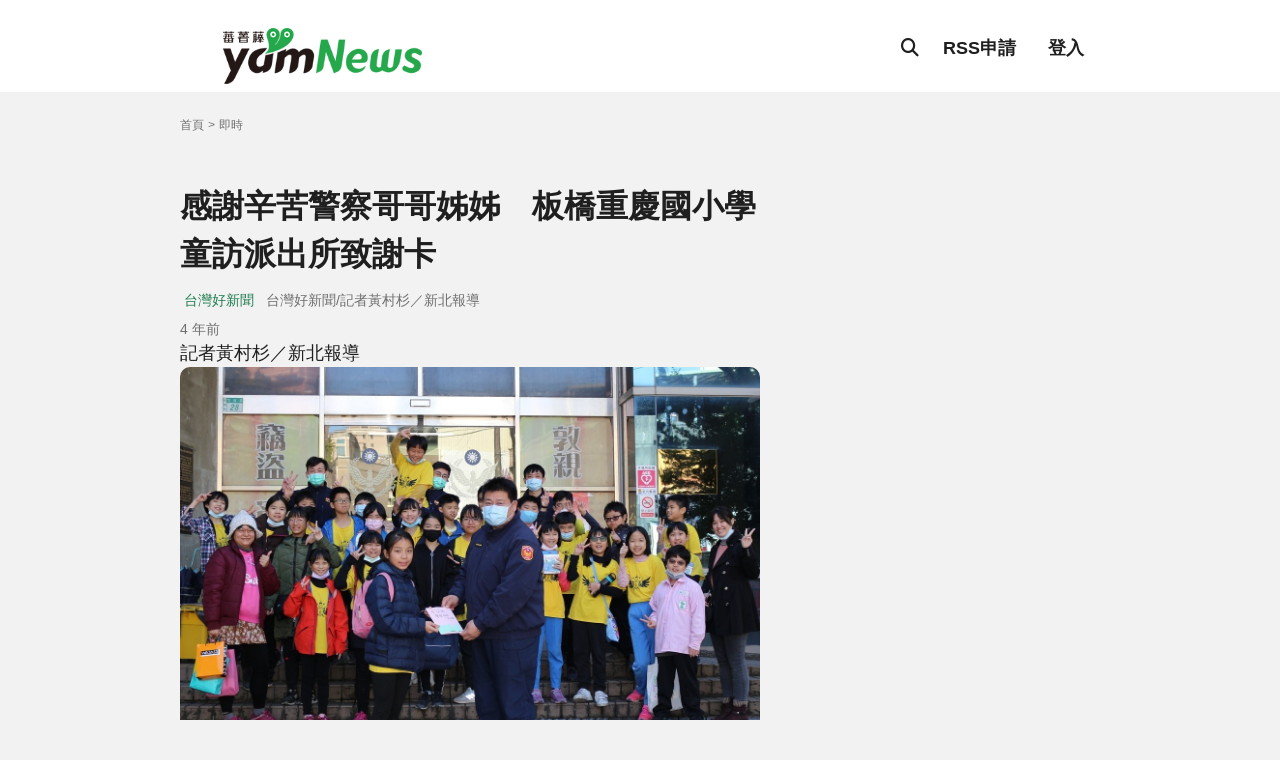

--- FILE ---
content_type: text/html; charset=utf-8
request_url: https://n.yam.com/Article/20210114750089
body_size: 7391
content:
<!DOCTYPE html>
<html>
<head>
    <meta http-equiv="Content-Type" content="text/html; charset=utf-8" />
    <meta charset="UTF-8">
    <meta http-equiv="X-UA-Compatible" content="IE=edge">
    <meta name="x-country" content="tw">
    <meta name="x-audience" content="Asia">
    <meta http-equiv="content-language" content="zh-tw">
    <meta name='dailymotion-domain-verification' content='dmuy2ywkcol51olkd' />
    <meta name="application-name" content="蕃新聞">
    <meta name="viewport" content="width=device-width, initial-scale=1.0" />
    
    <link rel="canonical" href="https://n.yam.com/Article/20210114750089" />
    <meta property="og:title" content="感謝辛苦警察哥哥姊姊　板橋重慶國小學童訪派出所致謝卡 | 蕃新聞" />
    <meta property="og:type" content="article" />
    <meta property="og:url" content="https://n.yam.com/Article/20210114750089" />
    <meta property="og:image" content="https://www.taiwanhot.net/wp-content/uploads/2021/01/5ffff2c915b2d.jpg?mode=all" />
    
    <meta property="og:description" content="記者黃村杉／新北報導板橋重慶國小5年級學童14日在蔡姓、劉姓2位老師帶領下，來到板橋警分局信義派出所" />
    <meta property="og:site_name" content="蕃新聞" />
    <meta name="twitter:image" content="https://www.taiwanhot.net/wp-content/uploads/2021/01/5ffff2c915b2d.jpg?mode=all">
    <meta name="twitter:description" content="記者黃村杉／新北報導板橋重慶國小5年級學童14日在蔡姓、劉姓2位老師帶領下，來到板橋警分局信義派出所">
    <meta name="twitter:title" content="感謝辛苦警察哥哥姊姊　板橋重慶國小學童訪派出所致謝卡 | yam News">
    <meta name="twitter:site" content="蕃新聞" />
    <meta name="twitter:card" content="summary_large_image" />
    <meta property="fb:app_id" content="241039752194" />
    <meta name="pubdate" content="2021-01-14T15:41:00+0800" />
    <meta name="lastmod" content="2021-01-14T15:55:00+0800" />
    <meta name="description" content="記者黃村杉／新北報導板橋重慶國小5年級學童14日在蔡姓、劉姓2位老師帶領下，來到板橋警分局信義派出所">

            <meta property="article:tag" content="新北">
    <meta property="dable:item_id" content="20210114750089">
    <meta property="dable:author" content="記者黃村杉／新北報導">
    <meta property="article:published_time" content="2021-01-14T15:41:00+0800">

        <meta property="article:section" content="即時">

    <link rel="alternate" type="application/rss+xml" title="蕃新聞《即時新聞》" href="https://n.yam.com/rss/tab/0" />

    <script type="application/ld+json">
        {
            "@context": "http://schema.org",
        "@type": "Person",
        "name": "蕃新聞",
        "url": "https://n.yam.com",
        "sameAs": [
        "https://www.facebook.com/yamnews/",
        "https://www.instagram.com/yamnews/"
        ]
        }
    </script>
    <script type="application/ld+json">
{
    "@context": "http://schema.org",
    "@type": "NewsArticle",
    "mainEntityOfPage":{
        "@type":"WebPage",
        "@id":"https://n.yam.com/Article/20210114750089"
    },
    "headline": "感謝辛苦警察哥哥姊姊　板橋重慶國小學童訪派出所致謝卡",
    "name": "感謝辛苦警察哥哥姊姊　板橋重慶國小學童訪派出所致謝卡",
    "description": "記者黃村杉／新北報導板橋重慶國小5年級學童14日在蔡姓、劉姓2位老師帶領下，來到板橋警分局信義派出所",
    "datePublished": "2021-01-14T15:41:00+0800",
    "dateModified": "2021-01-14T15:55:00+0800",
    "url" : "https://n.yam.com/Article/20210114750089",
    "image": {
        "@type": "ImageObject",
        "url": "https://www.taiwanhot.net/wp-content/uploads/2021/01/5ffff2c915b2d.jpg?mode=all"
    },
    "author": {
        "@type" : "Person",
        
        "name": "蕃新聞",
        "url":"https://n.yam.com/"
    },
    "creator": {
        "@type" : "Person",
        
        "name": "蕃新聞",
        "url":"https://n.yam.com/"
    },
    "publisher" : {
        "@type" : "Organization",
        "name" : "蕃新聞",
        "logo": {
            "@type": "ImageObject",
            "url": "http://n.yam.com/images/logo.png",
            "width": 420
        }
    },
    "speakable":
    {
      "@type": "SpeakableSpecification",
      "cssSelector": [
        ".newsTitle",
        ".newsArticle"
      ]
    }

}
    </script>
    <script type="application/ld+json">
{
"@context": "http://schema.org",
"@type": "BreadcrumbList",
"itemListElement": [
{
"@type": "ListItem",
 "position": 1,
"item": {
"@id": "https://n.yam.com",
"name": "首頁"
}},
{
"@type": "ListItem",
 "position": 2,
"item": {
"@id": "https://n.yam.com/realtime",
"name": "即時"
}},
{
"@type": "ListItem",
 "position": 3,
"item": {
"@id": "https://n.yam.com/Article/20210114750089",
"name": "感謝辛苦警察哥哥姊姊　板橋重慶國小學童訪派出所致謝卡"
}}
]
}
</script>



    <title>感謝辛苦警察哥哥姊姊　板橋重慶國小學童訪派出所致謝卡 | 蕃新聞</title>
    
    <link href="../Content/img/favicon.ico" rel="icon">
    <link rel="preconnect" href="https://fonts.googleapis.com">
    <link rel="preconnect" href="https://fonts.gstatic.com" crossorigin="anonymous">

    

    <link href="/Content/main.css" rel="stylesheet" />
    
    <link rel="stylesheet"
          href="https://cdn.jsdelivr.net/npm/swiper@11/swiper-bundle.min.css" />
    <script src="https://cdn.jsdelivr.net/npm/swiper@11/swiper-bundle.min.js"></script>
    
    <link rel="stylesheet" href="https://cdnjs.cloudflare.com/ajax/libs/font-awesome/6.7.1/css/all.min.css">
    
    <script>
        function imgerr(o) {
            o.src = 'https://imagedelivery.net/UYQOTZcPn8gGeaNtnHVGeg/f43805c0-e5aa-4557-d305-b03dae804300/public';
        }
    </script>

    <!-- adSense代碼 -->
    <script async src="https://pagead2.googlesyndication.com/pagead/js/adsbygoogle.js?client=ca-pub-2675037296853968"
            crossorigin="anonymous"></script>
<script data-cfasync="false" nonce="7ce48ec6-dd35-42c2-96ff-5f533133840f">try{(function(w,d){!function(j,k,l,m){if(j.zaraz)console.error("zaraz is loaded twice");else{j[l]=j[l]||{};j[l].executed=[];j.zaraz={deferred:[],listeners:[]};j.zaraz._v="5874";j.zaraz._n="7ce48ec6-dd35-42c2-96ff-5f533133840f";j.zaraz.q=[];j.zaraz._f=function(n){return async function(){var o=Array.prototype.slice.call(arguments);j.zaraz.q.push({m:n,a:o})}};for(const p of["track","set","debug"])j.zaraz[p]=j.zaraz._f(p);j.zaraz.init=()=>{var q=k.getElementsByTagName(m)[0],r=k.createElement(m),s=k.getElementsByTagName("title")[0];s&&(j[l].t=k.getElementsByTagName("title")[0].text);j[l].x=Math.random();j[l].w=j.screen.width;j[l].h=j.screen.height;j[l].j=j.innerHeight;j[l].e=j.innerWidth;j[l].l=j.location.href;j[l].r=k.referrer;j[l].k=j.screen.colorDepth;j[l].n=k.characterSet;j[l].o=(new Date).getTimezoneOffset();if(j.dataLayer)for(const t of Object.entries(Object.entries(dataLayer).reduce((u,v)=>({...u[1],...v[1]}),{})))zaraz.set(t[0],t[1],{scope:"page"});j[l].q=[];for(;j.zaraz.q.length;){const w=j.zaraz.q.shift();j[l].q.push(w)}r.defer=!0;for(const x of[localStorage,sessionStorage])Object.keys(x||{}).filter(z=>z.startsWith("_zaraz_")).forEach(y=>{try{j[l]["z_"+y.slice(7)]=JSON.parse(x.getItem(y))}catch{j[l]["z_"+y.slice(7)]=x.getItem(y)}});r.referrerPolicy="origin";r.src="/cdn-cgi/zaraz/s.js?z="+btoa(encodeURIComponent(JSON.stringify(j[l])));q.parentNode.insertBefore(r,q)};["complete","interactive"].includes(k.readyState)?zaraz.init():j.addEventListener("DOMContentLoaded",zaraz.init)}}(w,d,"zarazData","script");window.zaraz._p=async d$=>new Promise(ea=>{if(d$){d$.e&&d$.e.forEach(eb=>{try{const ec=d.querySelector("script[nonce]"),ed=ec?.nonce||ec?.getAttribute("nonce"),ee=d.createElement("script");ed&&(ee.nonce=ed);ee.innerHTML=eb;ee.onload=()=>{d.head.removeChild(ee)};d.head.appendChild(ee)}catch(ef){console.error(`Error executing script: ${eb}\n`,ef)}});Promise.allSettled((d$.f||[]).map(eg=>fetch(eg[0],eg[1])))}ea()});zaraz._p({"e":["(function(w,d){})(window,document)"]});})(window,document)}catch(e){throw fetch("/cdn-cgi/zaraz/t"),e;};</script></head>
<body>
    <header>
        <div class="wrapper d-flex">
            <a href="/" class="logo-container img-container">
                <img src="/Content/img/header-logo.png" alt="">
            </a>
            <div class="header-nav d-flex">
                <div class="search-container d-flex">

                    <form action="/Home/keywordSearch" method="post" target="_blank">
                        <div class="search-bar d-flex">
                            <input type="text" id="skeyword" name="keyword" placeholder="請輸入關鍵字" class="fs-3">
                            <div class="icon-container">
                                <i class="fa-solid fa-magnifying-glass fs-3"></i>
                            </div>
                        </div>
                    </form>

                    <div class="icon-container" id="closeBtn">
                        <i class="fa-solid fa-x fs-4"></i>
                    </div>
                </div>
                <div class="icon-container" id="searchBtn">
                    <i class="fa-solid fa-magnifying-glass fs-4"></i>
                </div>
                    <a href="https://membercenter.yam.com/Signin?URL=https://n.yam.com/rss" class="login-btn headerNav-item">RSS申請</a>
                    <a href="https://membercenter.yam.com/Signin?URL=https://n.yam.com/" class="login-btn headerNav-item">登入</a>

            </div>
        </div>
    </header>




    <main>
        

<nav class="breadcrumb wrapper d-flex">
    
    <a class="breadcrumb-item fs-1" href="https://n.yam.com">首頁</a>
<a class="breadcrumb-item fs-1" href="https://n.yam.com/realtime">即時</a>

</nav>
<section class="ad">
    <div class="wrapper">
        <div class="header-horizontal-ad d-flex">
            
        </div>
    </div>
</section>
<section class="main-conent wrapper d-flex">
    <section class="inner-page d-flex">
        <div class="inner-header">
            <h1 class="title">
                感謝辛苦警察哥哥姊姊　板橋重慶國小學童訪派出所致謝卡
            </h1>
            <div class="source-time">
                <div class="source-group d-flex">
                    <div class="source d-flex">
                        <a class="source-name fs-2" href="/realtime/taiwanhot">台灣好新聞</a>
                    </div>
                    <div class="reporter fs-2">台灣好新聞/記者黃村杉／新北報導</div>
                </div>
                <div class="time-group">
                    
                    <span class="time fs-2">4 年前</span>
                </div>
            </div>
        </div>
        <div class="ad-swiper">
            
            
        </div>

        
        <!-- 開始Dable in-article_pc / 如有任何疑問，請瀏覽http://dable.io -->
        <div id="dablewidget_G7Z3yOWl" data-widget_id="G7Z3yOWl">
            <script>
                (function (d, a, b, l, e, _) {
                    if (d[b] && d[b].q) return; d[b] = function () { (d[b].q = d[b].q || []).push(arguments) }; e = a.createElement(l);
                    e.async = 1; e.charset = 'utf-8'; e.src = '//static.dable.io/dist/plugin.min.js';
                    _ = a.getElementsByTagName(l)[0]; _.parentNode.insertBefore(e, _);
                })(window, document, 'dable', 'script');
                dable('setService', 'n.yam.com');
                dable('sendLogOnce');
                dable('renderWidget', 'dablewidget_G7Z3yOWl');
            </script>
        </div>
        <!-- 結束Dable in-article_pc / 如有任何疑問，請瀏覽http://dable.io -->
        <div class="inner-content d-flex">
            <p>記者黃村杉／新北報導</p><div><img src="https://www.taiwanhot.net/wp-content/uploads/2021/01/5ffff2c915b2d.jpg?mode=all" width="1200" height="880" alt="新聞圖片"></div><p>板橋重慶國小5年級學童14日在蔡姓、劉姓2位老師帶領下，來到板橋警分局信義派出所參訪，隨即送上全班同學寫著滿滿感謝警察付出辛苦等語的卡片，表示感謝警察哥哥、姊姊的付出。參訪過程中，員警以寓教於樂、淺顯易懂的方式，讓參訪的師生對交通安全、家暴防治、反霸凌及犯罪預防等警察工作有更深一層的認識，讓這些國家未來的主人翁能更深入瞭解警察之勤務運作及工作。</p><br>
<p><div>    <img src="https://www.taiwanhot.net/wp-content/uploads/2021/01/5ffff2e36bc3a.jpg" width="1200" height="924" alt="新聞圖片"></div><br>
<p>員警除引導師生參訪派出所各相關硬體設備，以及為民服務流程介紹外，並安排認識警用武器、應勤裝備，有90手槍、步槍、防彈背心、防彈盾牌、交通指揮反光背心、指揮棒及手銬等各項裝備外，更派遣交通分隊同仁重型警用機車BMW展示，讓學生實際乘坐及穿戴警察裝備，滿足他們對「波麗士」工作的好奇心。並指藉由參觀及解說使學生對警察工作、法律知識有基本概念及淺略認識，期許每位參訪學童平日都能遵守交通規則以及養成守法的好習慣。</p>
        </div>

        <div class="tag-share d-flex">
                <div class="tag-group d-flex">
                        <a href="https://n.yam.com/tag/5057" class="tag">新北</a>
                </div>

            <div class="share-container d-flex">
                <div class="share-group d-flex">
                    <div class="share-sns">
                        <a href="javascript:void(window.open('http://www.facebook.com/share.php?u='.concat(encodeURIComponent('https://n.yam.com/Article/20210114750089'))));">
                            <i class="fa-brands fa-facebook fs-4"></i>
                        </a>
                    </div>
                    
                    <div class="share-sns">
                        <a href="javascript:void(window.open('https://lineit.line.me/share/ui?url='.concat(encodeURIComponent('https://n.yam.com/Article/20210114750089'))));">
                            <i class="fa-brands fa-line"></i>
                        </a>
                    </div>
                    <div class="share-sns link">
                        <a href="javascript:void(0)" class="linkCopy" data-link="https://n.yam.com/Article/20210114750089">
                            <i class="fa-solid fa-link"></i>
                        </a>
                    </div>
                </div>
                <div class="share-btn">
                    <i class="fa-solid fa-share-nodes"></i>
                </div>
            </div>
        </div>
        
    </section>
    <section class="ads-sidebar d-flex">
        <div class="rectangle-ad">
            
        </div>
        <!--<div class="ads-group">-->
            
        <!--</div>-->
        <div class="long-ad">
            
        </div>
        <div class="ads-group">
            

            
        </div>
        <div class="ads-group">
            
        </div>
    </section>
</section>
<section class="wrapper">
    <div class="d-flex inner-page">
        <div class="inner-footer">
            


            
                <div class="ad-row-group">
                    <h2 class="title ad-title">其它新聞</h2>
                    <div class="newsGroup-row d-grid">
                            <a href="/Article/20210114828644" class="newsRow-item d-flex news-item">
                                <div class="img-container">
                                    <img src="https://www.taiwanhot.net/wp-content/uploads/2021/01/5ffff5fb0c3aa.jpg?mode=all" onerror="imgerr(this)" alt="" />
                                </div>
                                <div class="news-info">
                                    <h3 class="title">
                                        方仰寧即將接任台南警長　議員林燕祝讚聲力挺
                                    </h3>
                                    <div class="source-time d-flex">
                                        <div class="source d-flex">
                                            <span class="source-name fs-2">台灣好新聞</span>
                                        </div>
                                        <span class="time fs-2">4 年前</span>
                                    </div>
                                </div>
                            </a>
                            <a href="/Article/20210114560227" class="newsRow-item d-flex news-item">
                                <div class="img-container">
                                    <img src="https://top1cdn.top1health.com/cdn/am/84079/198900.jpg" onerror="imgerr(this)" alt="" />
                                </div>
                                <div class="news-info">
                                    <h3 class="title">
                                        染疫醫師有症狀外出惹議？為何未第一時間隔離、自主健康管理？陳時中：不能無限上綱
                                    </h3>
                                    <div class="source-time d-flex">
                                        <div class="source d-flex">
                                            <span class="source-name fs-2">華人健康網</span>
                                        </div>
                                        <span class="time fs-2">4 年前</span>
                                    </div>
                                </div>
                            </a>
                            <a href="/Article/20210114856561" class="newsRow-item d-flex news-item">
                                <div class="img-container">
                                    <img src="http://greatnews.com.tw/uploadfile/202101/ee0c7bae1e10050698fe1b0ed302e576.jpg" onerror="imgerr(this)" alt="" />
                                </div>
                                <div class="news-info">
                                    <h3 class="title">
                                        109年改善空品成果斐然 藍天比例首破8成
                                    </h3>
                                    <div class="source-time d-flex">
                                        <div class="source d-flex">
                                            <span class="source-name fs-2">大成報</span>
                                        </div>
                                        <span class="time fs-2">4 年前</span>
                                    </div>
                                </div>
                            </a>
                            <a href="/Article/20210114652814" class="newsRow-item d-flex news-item">
                                <div class="img-container">
                                    <img src="" onerror="imgerr(this)" alt="" />
                                </div>
                                <div class="news-info">
                                    <h3 class="title">
                                        強制紙餐具回收 自助餐及便當店今年7月正式上路
                                    </h3>
                                    <div class="source-time d-flex">
                                        <div class="source d-flex">
                                            <span class="source-name fs-2">中央社</span>
                                        </div>
                                        <span class="time fs-2">4 年前</span>
                                    </div>
                                </div>
                            </a>
                            <a href="/Article/20210114441474" class="newsRow-item d-flex news-item">
                                <div class="img-container">
                                    <img src="" onerror="imgerr(this)" alt="" />
                                </div>
                                <div class="news-info">
                                    <h3 class="title">
                                        元晶太陽能屏東模組廠擴新線  與屏東縣政府攜手打造綠能新尖兵
                                    </h3>
                                    <div class="source-time d-flex">
                                        <div class="source d-flex">
                                            <span class="source-name fs-2">中央社</span>
                                        </div>
                                        <span class="time fs-2">4 年前</span>
                                    </div>
                                </div>
                            </a>
                    </div>
                </div>

            <!-- S _popIn 20230707  -->
            <div id="_popIn_recommend" style="overflow: auto;"></div>
            <script data-cfasync="false" src="/cdn-cgi/scripts/5c5dd728/cloudflare-static/email-decode.min.js"></script>
            <script type="text/javascript">

                (function () {

                    var pa = document.createElement('script'); pa.type = 'text/javascript'; pa.charset = "utf-8"; pa.async = true;

                    pa.src = window.location.protocol + "//api.popin.cc/searchbox/yam_com.js";

                    var s = document.getElementsByTagName('script')[0]; s.parentNode.insertBefore(pa, s);

                })();

            </script>
            <!-- /21787810958,22074138688/n.yam.com_pc_belowthetext_11190 -->
            <div id="dablewidget_ql91yzol" data-widget_id="ql91yzol">
                <script>
                    (function (d, a, b, l, e, _) {
                        if (d[b] && d[b].q) return; d[b] = function () { (d[b].q = d[b].q || []).push(arguments) }; e = a.createelement(l);
                        e.async = 1; e.charset = 'utf-8'; e.src = '//static.dable.io/dist/plugin.min.js';
                        _ = a.getelementsbytagname(l)[0]; _.parentnode.insertbefore(e, _);
                    })(window, document, 'dable', 'script');
                    dable('setservice', 'n.yam.com');
                    dable('sendlogonce');
                    dable('renderwidget', 'dablewidget_ql91yzol');
                </script>
            </div>




            <div class="ads-group">
                
            </div>
            <div class="ad-row-group">
                
            </div>
        </div>
    </div>
</section>
<section class="ad">
    <div class="wrapper">
        <div class="header-horizontal-ad d-flex">
            
        </div>
    </div>
</section>

    </main>
    <footer>
        <div class="wrapper d-flex">
            <div class="left-side">
                <a href="/" class="logo-container img-conatiner">
                    <img src="/Content/img/footer-logo.png" alt="footer-logo">
                </a>
                <p class="copyright fs-1">天空傳媒(股)公司版權所有。本網站已依台灣網站內容分級規定處理</p>
            </div>
            <div class="right-side">
                <div class="sns-group d-flex">
                    <a href="https://www.instagram.com/yamnews_tw/" class="sns-item" target="_blank">
                        <i class="fa-brands fa-instagram fs-4"></i>
                    </a>
                    <a href="https://www.facebook.com/yamnews/" class="sns-item" target="_blank">
                        <i class="fa-brands fa-facebook fs-4"></i>
                    </a>
                </div>
                <ul class="footer-menu d-flex">
                    <li class="">
                        <a href="https://policies.yam.com/duty" class="nav-item footerMenu-item" target="_blank">服務條款</a>
                    </li>
                    <li class="">
                        <a href="https://policies.yam.com/privacy" class="nav-item footerMenu-item" target="_blank">隱私權政策</a>
                    </li>
                    <li class="">
                        <a href="https://media.yam.com/contact" class="nav-item footerMenu-item" target="_blank">廣告洽詢</a>
                    </li>
                    <li class="">
                        <a href="/cdn-cgi/l/email-protection#49272c3e3a2c2d203d263b093d2825227b302824672a2624" class="nav-item footerMenu-item" target="_blank">媒體合作</a>
                    </li>
                </ul>
            </div>
            <p class="copyright fs-1">天空傳媒(股)公司版權所有。本網站已依台灣網站內容分級規定處理</p>
        </div>
    </footer>
    <!-- Google tag (gtag.js) -->
    <script data-cfasync="false" src="/cdn-cgi/scripts/5c5dd728/cloudflare-static/email-decode.min.js"></script><script async src="https://www.googletagmanager.com/gtag/js?id=G-JVS05100L9"></script>
    <script>
        window.dataLayer = window.dataLayer || [];
        function gtag() { dataLayer.push(arguments); }
        gtag('js', new Date());

        gtag('config', 'G-JVS05100L9');
    </script>
    <!-- Microsoft Clarity 追蹤碼 -->
    <script type="text/javascript">
        (function (c, l, a, r, i, t, y) {
            c[a] = c[a] || function () { (c[a].q = c[a].q || []).push(arguments) };
            t = l.createElement(r); t.async = 1; t.src = "https://www.clarity.ms/tag/" + i;
            y = l.getElementsByTagName(r)[0]; y.parentNode.insertBefore(t, y);
        })(window, document, "clarity", "script", "hk13wns7uh");
    </script>



    <div class="toTop-btn">
        <i class="fa-solid fa-arrow-up"></i>
    </div>

    
    <script src="/Scripts/js?v=dXw-QPe1gk7IMJOjWLMsxRDdU2VHCSOW6PJev5UY89I1"></script>

    
    <script src="https://code.jquery.com/jquery-3.7.1.min.js"></script>
    <script type="text/javascript">
        $(function () {
            $(".linkCopy").on("click", function (e) {
                e.preventDefault();
                var link = $(this).attr("data-link");
                //console.log("CopyLink:" + link);
                const el = document.createElement('textarea');
                el.value = link;
                document.body.appendChild(el);
                el.select();
                document.execCommand('copy');
                document.body.removeChild(el);

                alert('文章連結已複製');
            });
        });

    </script>

    <script src="/Scripts/login.js"></script>
    <!-- Yam Analytics -->
    <script src="https://stats.yam.com/ya.js"></script>

<script defer src="https://static.cloudflareinsights.com/beacon.min.js/vcd15cbe7772f49c399c6a5babf22c1241717689176015" integrity="sha512-ZpsOmlRQV6y907TI0dKBHq9Md29nnaEIPlkf84rnaERnq6zvWvPUqr2ft8M1aS28oN72PdrCzSjY4U6VaAw1EQ==" data-cf-beacon='{"version":"2024.11.0","token":"2796ba92175b449d8b3ceae235792d70","r":1,"server_timing":{"name":{"cfCacheStatus":true,"cfEdge":true,"cfExtPri":true,"cfL4":true,"cfOrigin":true,"cfSpeedBrain":true},"location_startswith":null}}' crossorigin="anonymous"></script>
</body>
</html>


--- FILE ---
content_type: text/html; charset=UTF-8
request_url: https://t.ssp.hinet.net/
body_size: 66
content:
9217d7ca-0f8d-46b3-a0c5-b0f91faf5c10!

--- FILE ---
content_type: text/html; charset=utf-8
request_url: https://www.google.com/recaptcha/api2/aframe
body_size: 266
content:
<!DOCTYPE HTML><html><head><meta http-equiv="content-type" content="text/html; charset=UTF-8"></head><body><script nonce="pUTayKQmimoEC9UuwV9iOA">/** Anti-fraud and anti-abuse applications only. See google.com/recaptcha */ try{var clients={'sodar':'https://pagead2.googlesyndication.com/pagead/sodar?'};window.addEventListener("message",function(a){try{if(a.source===window.parent){var b=JSON.parse(a.data);var c=clients[b['id']];if(c){var d=document.createElement('img');d.src=c+b['params']+'&rc='+(localStorage.getItem("rc::a")?sessionStorage.getItem("rc::b"):"");window.document.body.appendChild(d);sessionStorage.setItem("rc::e",parseInt(sessionStorage.getItem("rc::e")||0)+1);localStorage.setItem("rc::h",'1763783910361');}}}catch(b){}});window.parent.postMessage("_grecaptcha_ready", "*");}catch(b){}</script></body></html>

--- FILE ---
content_type: application/javascript;charset=UTF-8
request_url: https://tw.popin.cc/popin_discovery/recommend?mode=new&url=https%3A%2F%2Fn.yam.com%2FArticle%2F20210114750089&&device=pc&media=www.yam.com&extra=mac&agency=bfm&topn=50&ad=10&r_category=all&country=tw&redirect=true&uid=5a51355b492b00693eb1763783906898&info=eyJ1c2VyX3RkX29zIjoiTWFjIiwidXNlcl90ZF9vc192ZXJzaW9uIjoiMTAuMTUuNyIsInVzZXJfdGRfYnJvd3NlciI6IkNocm9tZSIsInVzZXJfdGRfYnJvd3Nlcl92ZXJzaW9uIjoiMTMxLjAuMCIsInVzZXJfdGRfc2NyZWVuIjoiMTI4MHg3MjAiLCJ1c2VyX3RkX3ZpZXdwb3J0IjoiMTI4MHg3MjAiLCJ1c2VyX3RkX3VzZXJfYWdlbnQiOiJNb3ppbGxhLzUuMCAoTWFjaW50b3NoOyBJbnRlbCBNYWMgT1MgWCAxMF8xNV83KSBBcHBsZVdlYktpdC81MzcuMzYgKEtIVE1MLCBsaWtlIEdlY2tvKSBDaHJvbWUvMTMxLjAuMC4wIFNhZmFyaS81MzcuMzY7IENsYXVkZUJvdC8xLjA7ICtjbGF1ZGVib3RAYW50aHJvcGljLmNvbSkiLCJ1c2VyX3RkX3JlZmVycmVyIjoiIiwidXNlcl90ZF9wYXRoIjoiL0FydGljbGUvMjAyMTAxMTQ3NTAwODkiLCJ1c2VyX3RkX2NoYXJzZXQiOiJ1dGYtOCIsInVzZXJfdGRfbGFuZ3VhZ2UiOiJlbi11c0Bwb3NpeCIsInVzZXJfdGRfY29sb3IiOiIyNC1iaXQiLCJ1c2VyX3RkX3RpdGxlIjoiJUU2JTg0JTlGJUU4JUFDJTlEJUU4JUJFJTlCJUU4JThCJUE2JUU4JUFEJUE2JUU1JUFGJTlGJUU1JTkzJUE1JUU1JTkzJUE1JUU1JUE3JThBJUU1JUE3JThBJUUzJTgwJTgwJUU2JTlEJUJGJUU2JUE5JThCJUU5JTg3JThEJUU2JTg1JUI2JUU1JTlDJThCJUU1JUIwJThGJUU1JUFEJUI4JUU3JUFCJUE1JUU4JUE4JUFBJUU2JUI0JUJFJUU1JTg3JUJBJUU2JTg5JTgwJUU4JTg3JUI0JUU4JUFDJTlEJUU1JThEJUExJTIwJTdDJTIwJUU4JTk1JTgzJUU2JTk2JUIwJUU4JTgxJTlFIiwidXNlcl90ZF91cmwiOiJodHRwczovL24ueWFtLmNvbS9BcnRpY2xlLzIwMjEwMTE0NzUwMDg5IiwidXNlcl90ZF9wbGF0Zm9ybSI6IkxpbnV4IHg4Nl82NCIsInVzZXJfdGRfaG9zdCI6Im4ueWFtLmNvbSIsInVzZXJfZGV2aWNlIjoicGMiLCJ1c2VyX3RpbWUiOjE3NjM3ODM5MDY5MDAsImZydWl0X2JveF9wb3NpdGlvbiI6IiIsImZydWl0X3N0eWxlIjoiIn0=&alg=ltr&uis=%7B%22ss_fl_pp%22%3Anull%2C%22ss_yh_tag%22%3Anull%2C%22ss_pub_pp%22%3Anull%2C%22ss_im_pp%22%3Anull%2C%22ss_im_id%22%3Anull%2C%22ss_gn_pp%22%3Anull%7D&callback=_p6_a06a4b52bad8
body_size: 27445
content:
_p6_a06a4b52bad8({"author_name":null,"image":"b1675f4386c07b0bd09954856f71080d.jpg","common_category":["social","lifestyle"],"image_url":"https://www.taiwanhot.net/wp-content/uploads/2021/01/5ffff2c915b2d.jpg?mode=all","title":"感謝辛苦警察哥哥姊姊　板橋重慶國小學童訪派出所致謝卡 | 蕃新聞","category":"即時新聞","keyword":[],"url":"https://n.yam.com/Article/20210114750089","pubdate":"202101140000000000","related":[],"hot":[{"url":"https://traffic.popin.cc/redirect/discovery?url=https%3A%2F%2Fn.yam.com%2FArticle%2F20230905191933","title":"112年汽燃費未繳者簡訊再通知","image":"d05b3ae23d295681aab3efbc78d5e7b8.jpg","pubdate":"202309050000000000","category":"即時新聞","safe_text":true,"common_category":["economy","business"],"image_url":"https://focusnews.com.tw/wp-content/uploads/2023/09/baf6d3af622c4f01d1847e46a32a4775.jpg","task":"yam_n_task","score":9,"origin_url":"https://n.yam.com/Article/20230905191933"},{"url":"https://traffic.popin.cc/redirect/discovery?url=https%3A%2F%2Fn.yam.com%2FArticle%2F20220211563127","title":"臺鐵觀光列車全收集 「鳴日號」米其林級餐車、山海線景觀輕食列車將登場","image":"2586e46e9e9174ee3e611807afb95ec2.jpg","pubdate":"202202110000000000","category":"即時新聞","safe_text":true,"common_category":["trip","business"],"image_url":"https://icrvb3jy.xinmedia.com/solomo/article/201612/16441775448127716790.jpg","task":"yam_n_task","topic":["trip","hotel"],"score":8,"origin_url":"https://n.yam.com/Article/20220211563127"},{"url":"https://traffic.popin.cc/redirect/discovery?url=https%3A%2F%2Fn.yam.com%2FArticle%2F20111107114934","title":"入錯行虛擲光陰！剖析五行適合的行業","image":"","pubdate":"201111070000000000","category":"即時新聞","safe_text":true,"common_category":["business","lifestyle"],"image_url":null,"task":"yam_n_task","score":8,"origin_url":"https://n.yam.com/Article/20111107114934"},{"url":"https://traffic.popin.cc/redirect/discovery?url=https%3A%2F%2Fn.yam.com%2FArticle%2F20150605074518","title":"姦殺女國中生又性侵自己女兒　曹添壽無悔意2槍伏法","image":"242677a6c02b599cd756a8d345b0ccb9.jpg","pubdate":"201506050000000000","category":"即時新聞","safe_text":false,"common_category":["social","politics"],"image_url":"http://p1-news.yamedia.tw/mjy0nze5nzvuzxdz/8fd55716e7814a44.jpg","task":"yam_n_task","score":7,"origin_url":"https://n.yam.com/Article/20150605074518"},{"url":"https://traffic.popin.cc/redirect/discovery?url=https%3A%2F%2Fn.yam.com%2FArticle%2F20180317369578","title":"台南市新化的鄉間道路一處民宅內掩不住古老文物的光彩","image":"","pubdate":"201803170000000000","category":"即時新聞","safe_text":true,"common_category":["business","lifestyle"],"image_url":null,"task":"yam_n_task","score":6,"origin_url":"https://n.yam.com/Article/20180317369578"},{"url":"https://traffic.popin.cc/redirect/discovery?url=https%3A%2F%2Fn.yam.com%2FArticle%2F20180213936577","title":"全世界最黑的鳥！ 牠的羽毛竟可吸收達99.95％光線","image":"831aa2923208b62c749d79ae988cc2ed.jpg","pubdate":"201802130000000000","category":"即時新聞","safe_text":true,"common_category":["lifestyle","business"],"image_url":"https://n.yam.com/images/logo.png","task":"yam_n_task","score":6,"origin_url":"https://n.yam.com/Article/20180213936577"},{"url":"https://traffic.popin.cc/redirect/discovery?url=https%3A%2F%2Fn.yam.com%2FArticle%2F20200708807796","title":"北商大、GKE締結策略聯盟 「後疫情時代」開拓教育國際新航 | 蕃新聞","image":"831aa2923208b62c749d79ae988cc2ed.jpg","pubdate":"202007080000000000","category":"即時新聞","safe_text":true,"common_category":["business","economy"],"image_url":"https://n.yam.com/images/logo.png","task":"yam_n_task","score":5,"origin_url":"https://n.yam.com/Article/20200708807796"},{"url":"https://traffic.popin.cc/redirect/discovery?url=https%3A%2F%2Fn.yam.com%2FArticle%2F20121021905782","title":"地瓜粉、樹薯粉、太白粉傻傻分不清","image":"","pubdate":"201210210000000000","category":"即時新聞","safe_text":true,"common_category":["lifestyle","business"],"image_url":null,"task":"yam_n_task","score":5,"origin_url":"https://n.yam.com/Article/20121021905782"},{"url":"https://traffic.popin.cc/redirect/discovery?url=https%3A%2F%2Fn.yam.com%2FArticle%2F20200212552842","title":"獨家》中油疑似遭到承包商「綁架」？金門恐有斷油危機之虞！ | 蕃新聞","image":"831aa2923208b62c749d79ae988cc2ed.jpg","pubdate":"202002120000000000","category":"即時新聞","safe_text":false,"common_category":["economy","business"],"image_url":"https://n.yam.com/images/logo.png","task":"yam_n_task","score":5,"origin_url":"https://n.yam.com/Article/20200212552842"},{"url":"https://traffic.popin.cc/redirect/discovery?url=https%3A%2F%2Fn.yam.com%2FArticle%2F20220704275608","title":"不滿封城亂象！陸饒舌歌手「出歌Diss」秒被封殺","image":"b0e0793d7bc6e1ce79761b3001dc7252.jpg","pubdate":"202207040000000000","category":"即時新聞","safe_text":false,"common_category":["entertainment","lifestyle"],"image_url":"https://enews.tw/photo/1131845_0_300.png","task":"yam_n_task","topic":["lifestyle","fashion"],"score":5,"origin_url":"https://n.yam.com/Article/20220704275608"},{"url":"https://traffic.popin.cc/redirect/discovery?url=https%3A%2F%2Fn.yam.com%2FArticle%2F20171003915394","title":"降低交通事故　鳳山光華東路危險路口改善完成　","image":"117540d88797caa273d7640c5a8993db.jpg","pubdate":"201710030000000000","category":"即時新聞","safe_text":false,"common_category":["business","politics"],"image_url":"https://www.taiwanhot.net/wp-content/uploads/2017/10/59d3583fdbea9.jpg","task":"yam_n_task","score":4,"origin_url":"https://n.yam.com/Article/20171003915394"},{"url":"https://traffic.popin.cc/redirect/discovery?url=https%3A%2F%2Fn.yam.com%2FArticle%2F20211203170112","title":"讓老闆娘不安的存在！長腿模特「心玥」化身俏秘書：老闆你今天有個會議 | 蕃新聞","image":"831aa2923208b62c749d79ae988cc2ed.jpg","pubdate":"202112030000000000","category":"即時新聞","safe_text":true,"common_category":["entertainment","fashion"],"image_url":"https://n.yam.com/images/logo.png","task":"yam_n_task","topic":["weightloss","lovemarriage","lifestyle"],"score":4,"origin_url":"https://n.yam.com/Article/20211203170112"},{"url":"https://traffic.popin.cc/redirect/discovery?url=https%3A%2F%2Fn.yam.com%2FArticle%2F20191128221316","title":"青光眼的保健之道 | 蕃新聞","image":"56961c77ef376a3458794da3992c2509.jpg","pubdate":"201911280000000000","category":"即時新聞","safe_text":true,"common_category":["health","business"],"image_url":"http://havemary.com/upload/pic/2019-11-28-1574888529.jpg","task":"yam_n_task","score":4,"origin_url":"https://n.yam.com/Article/20191128221316"},{"url":"https://traffic.popin.cc/redirect/discovery?url=https%3A%2F%2Fn.yam.com%2FArticle%2F20201006760789","title":"心衰竭，為何要留意肺炎？","image":"3b1f8c7771b348e056dafa750d518676.jpg","pubdate":"202010060000000000","category":"即時新聞","safe_text":false,"common_category":["health","lifestyle"],"image_url":"https://top1cdn.top1health.com/cdn/am/83004/195755.jpg","task":"yam_n_task","score":3,"origin_url":"https://n.yam.com/Article/20201006760789"},{"url":"https://traffic.popin.cc/redirect/discovery?url=https%3A%2F%2Fn.yam.com%2FArticle%2F20130416392418","title":"方念華有子初長成 出色外型難低調","image":"","pubdate":"201304160000000000","category":"即時新聞","safe_text":true,"common_category":["entertainment","lifestyle"],"image_url":null,"task":"yam_n_task","score":3,"origin_url":"https://n.yam.com/Article/20130416392418"},{"url":"https://traffic.popin.cc/redirect/discovery?url=https%3A%2F%2Fn.yam.com%2FArticle%2F20210801786717","title":"東澳撞臉特輯！網友疑：參賽者到底是選手還是明星？ | 蕃新聞","image":"fd2296eeb3accf1a2fb723193d0a7f86.jpg","pubdate":"202108010000000000","category":"即時新聞","safe_text":true,"common_category":["sports","entertainment"],"image_url":"https://cnews.com.tw/wp-content/uploads/2021/08/677.png","task":"yam_n_task","score":3,"origin_url":"https://n.yam.com/Article/20210801786717"},{"url":"https://traffic.popin.cc/redirect/discovery?url=https%3A%2F%2Fn.yam.com%2FArticle%2F20210428807887","title":"荷癡 吳景騰追荷40年拍出四季縮影 | 蕃新聞","image":"831aa2923208b62c749d79ae988cc2ed.jpg","pubdate":"202104280000000000","category":"即時新聞","safe_text":true,"common_category":["lifestyle","trip"],"image_url":"https://n.yam.com/images/logo.png","task":"yam_n_task","score":3,"origin_url":"https://n.yam.com/Article/20210428807887"},{"url":"https://traffic.popin.cc/redirect/discovery?url=https%3A%2F%2Fn.yam.com%2FArticle%2F20210623426821","title":"力新國際科技貨物進口報關單據辨識 加速貨物報關流程的進行 | 蕃新聞","image":"75158c974876a1ed978f856f50143e00.jpg","pubdate":"202106230000000000","category":"即時新聞","safe_text":true,"common_category":["business","economy"],"image_url":"https://news.taiwannet.com.tw/images/user_uploaded/72500_85b461d05efa4f4bbe9f88ad226e87e2.jpg","task":"yam_n_task","score":3,"origin_url":"https://n.yam.com/Article/20210623426821"},{"url":"https://traffic.popin.cc/redirect/discovery?url=https%3A%2F%2Fn.yam.com%2FArticle%2F20180704482872","title":"勞保職業傷害前五強：佔75-80%","image":"472cda3b0203a7d4334998de3a712aa0.jpg","pubdate":"201807040000000000","category":"即時新聞","safe_text":false,"common_category":["economy","lifestyle"],"image_url":"https://top1cdn.top1health.com/cdn/am/58003/136448.jpg","task":"yam_n_task","score":3,"origin_url":"https://n.yam.com/Article/20180704482872"},{"url":"https://traffic.popin.cc/redirect/discovery?url=https%3A%2F%2Fn.yam.com%2FArticle%2F20240226656162","title":"青年國中2024年全國花燈競賽大放異彩 作品驚豔包辦2、3、5名","image":"1ee041652a2bda89c8c4265cfd997919.jpg","pubdate":"202402260000000000","category":"即時新聞","safe_text":true,"common_category":["business","lifestyle"],"image_url":"https://www.taidaily.com/wp-content/uploads/2024/02/S__304185349_0.jpg","task":"yam_n_task","score":3,"origin_url":"https://n.yam.com/Article/20240226656162"},{"url":"https://traffic.popin.cc/redirect/discovery?url=https%3A%2F%2Fn.yam.com%2FArticle%2F20121229100072","title":"漫遊中歐／非喝不可 捷克版的養命酒Becherovka","image":"","pubdate":"201212290000000000","category":"即時新聞","safe_text":true,"common_category":["lifestyle","business"],"image_url":null,"task":"yam_n_task","score":2,"origin_url":"https://n.yam.com/Article/20121229100072"},{"url":"https://traffic.popin.cc/redirect/discovery?url=https%3A%2F%2Fn.yam.com%2FArticle%2F20180413903457","title":"中國4地名加起來 竟然合成情色暗號","image":"","pubdate":"201804130000000000","category":"即時新聞","safe_text":true,"common_category":["social","lifestyle"],"image_url":null,"task":"yam_n_task","score":2,"origin_url":"https://n.yam.com/Article/20180413903457"},{"url":"https://traffic.popin.cc/redirect/discovery?url=https%3A%2F%2Fn.yam.com%2FArticle%2F20160113505071","title":"日本AV惡搞童話　敏感雪女超色情","image":"d88b15e8aaa3b6e0313fd2d67c60c3d5.jpg","pubdate":"201601130000000000","category":"即時新聞","safe_text":true,"common_category":["lifestyle","entertainment"],"image_url":"http://p1-news.yamedia.tw/mjy3ntk4njjuzxdz/8535695d3f70982c.jpg","task":"yam_n_task","score":2,"origin_url":"https://n.yam.com/Article/20160113505071"},{"url":"https://traffic.popin.cc/redirect/discovery?url=https%3A%2F%2Fn.yam.com%2FArticle%2F20210111972179","title":"成人也會罹患腦膜炎！預防喪命風險就靠3招來預防 | 蕃新聞","image":"fc5b6d0fda3d579f079b625dcb3d74db.jpg","pubdate":"202101110000000000","category":"即時新聞","safe_text":false,"common_category":["health","lifestyle"],"image_url":"https://img.heho.com.tw/wp-content/uploads/2020/10/336d5ebc5436534e61d16e63ddfca327-9.jpg","task":"yam_n_task","score":2,"origin_url":"https://n.yam.com/Article/20210111972179"},{"url":"https://traffic.popin.cc/redirect/discovery?url=https%3A%2F%2Fn.yam.com%2FArticle%2F20220312408183","title":"情人節糖友可以吃巧克力？營養師：研究揭黑巧克力助於血糖控制","image":"227ef4f13a671bd1a54206675e05949f.jpg","pubdate":"202203120000000000","category":"即時新聞","safe_text":true,"common_category":["health","business"],"image_url":"https://img.heho.com.tw/wp-content/uploads/2022/03/1646382337.9442.png","task":"yam_n_task","topic":["weightloss","health","gourmet"],"score":2,"origin_url":"https://n.yam.com/Article/20220312408183"},{"url":"https://traffic.popin.cc/redirect/discovery?url=https%3A%2F%2Fn.yam.com%2FArticle%2F20240804990634","title":"穿白袍．我驕傲　慢飛天使醫學體驗營在彰基兒醫","image":"12937a50327d890460f7f5e3823da441.jpg","pubdate":"202408040000000000","category":"即時新聞","safe_text":true,"common_category":["lifestyle","business"],"image_url":"https://www.thehubnews.net/wp-content/uploads/5df71ec9e97716d4a0b5ca5de8daf451-e1722773281824.jpg","task":"yam_n_task","score":2,"origin_url":"https://n.yam.com/Article/20240804990634"},{"url":"https://traffic.popin.cc/redirect/discovery?url=https%3A%2F%2Fn.yam.com%2FArticle%2F20130511468838","title":"高中女生免費《打屁股屋》不定期開催　抖S絕對不能錯過啊啊啊啊啊啊　","image":"","pubdate":"201305110000000000","category":"即時新聞","safe_text":true,"common_category":["business","lovemarrige"],"image_url":null,"task":"yam_n_task","score":2,"origin_url":"https://n.yam.com/Article/20130511468838"},{"url":"https://traffic.popin.cc/redirect/discovery?url=https%3A%2F%2Fn.yam.com%2FArticle%2F20200606749408","title":"反毒宣導「偶」最行　掌中劇團前進南投特教校演出野台戲 | 蕃新聞","image":"15f06286059fa68eab9657caea3d88a9.jpg","pubdate":"202006060000000000","category":"即時新聞","safe_text":true,"common_category":["business","lifestyle"],"image_url":"https://www.taiwanhot.net/wp-content/uploads/2020/06/5eda0a783a80b.jpg?mode=all","task":"yam_n_task","score":2,"origin_url":"https://n.yam.com/Article/20200606749408"},{"url":"https://traffic.popin.cc/redirect/discovery?url=https%3A%2F%2Fn.yam.com%2FArticle%2F20131028849419","title":"吉川愛美（吉川あいみ）　擁有H罩杯神盾級巨乳的AV女優","image":"","pubdate":"201310270000000000","category":"即時新聞","safe_text":true,"common_category":["entertainment","lifestyle"],"image_url":null,"task":"yam_n_task","score":2,"origin_url":"https://n.yam.com/Article/20131028849419"},{"url":"https://traffic.popin.cc/redirect/discovery?url=https%3A%2F%2Fn.yam.com%2FArticle%2F20130801652619","title":"昶洧：本公司名稱由「雷風股份有限公司」更名為「昶洧股份有限公司」","image":"831aa2923208b62c749d79ae988cc2ed.jpg","pubdate":"201308010000000000","category":"即時新聞","safe_text":true,"common_category":["business","economy"],"image_url":"https://n.yam.com/images/logo.png","task":"yam_n_task","score":2,"origin_url":"https://n.yam.com/Article/20130801652619"},{"url":"https://traffic.popin.cc/redirect/discovery?url=https%3A%2F%2Fn.yam.com%2FArticle%2F20171115728271","title":"慶富案國軍違法？ 副參謀總長：如有我就退伍下台","image":"","pubdate":"201711150000000000","category":"即時新聞","safe_text":false,"common_category":["politics","social"],"image_url":null,"task":"yam_n_task","score":2,"origin_url":"https://n.yam.com/Article/20171115728271"},{"url":"https://traffic.popin.cc/redirect/discovery?url=https%3A%2F%2Fn.yam.com%2FArticle%2F20151028358032","title":"「2015紐崔萊心騎日」萬人開騎 陳彥博、張景嵐響應公益單車嘉年華","image":"6869d143613b859f57944079b76a24d8.jpg","pubdate":"201510280000000000","category":"即時新聞","safe_text":true,"common_category":["business","sports"],"image_url":"http://p1-news.yamedia.tw/mjy2mtcxnzhuzxdz/6aa5630d46c4bd9d.jpg","task":"yam_n_task","score":2,"origin_url":"https://n.yam.com/Article/20151028358032"},{"url":"https://traffic.popin.cc/redirect/discovery?url=https%3A%2F%2Fn.yam.com%2FArticle%2F20150625113880","title":"圖文：國防戰力－721F裝土車","image":"ebfd2c66235848cad718cde95ca78543.jpg","pubdate":"201506250000000000","category":"即時新聞","safe_text":false,"common_category":["social","politics"],"image_url":"http://p1-news.yamedia.tw/mjy0nze5nzvuzxdz/ad5558bd833edbdc.jpg","task":"yam_n_task","score":2,"origin_url":"https://n.yam.com/Article/20150625113880"},{"url":"https://traffic.popin.cc/redirect/discovery?url=https%3A%2F%2Fn.yam.com%2FArticle%2F20190423545655","title":"韓國瑜不參加初選　盧秀燕：聆聽民意找出好的國家領導人 | 蕃新聞","image":"c20d31ab08331902c78ddba8a70a029e.jpg","pubdate":"201904230000000000","category":"即時新聞","safe_text":true,"common_category":["politics","business"],"image_url":"https://www.taiwanhot.net/wp-content/uploads/2019/04/5cbec6107cd69.jpg?mode=all","task":"yam_n_task","score":2,"origin_url":"https://n.yam.com/Article/20190423545655"},{"url":"https://traffic.popin.cc/redirect/discovery?url=https%3A%2F%2Fn.yam.com%2FArticle%2F20231211730830","title":"《火焰之舞》台灣限定版超震撼！百人齊一超狂群舞","image":"d0796ed3b95c21225b38261a0a65bebc.jpg","pubdate":"202312110000000000","category":"即時新聞","safe_text":false,"common_category":["entertainment","sports"],"image_url":"https://i0.wp.com/new-reporter.com/wp-content/uploads/2023/12/d7389081.jpg?fit=600,400&ssl=1","task":"yam_n_task","score":2,"origin_url":"https://n.yam.com/Article/20231211730830"},{"url":"https://traffic.popin.cc/redirect/discovery?url=https%3A%2F%2Fn.yam.com%2FArticle%2F20210305608902","title":"新陳代謝年年遞減，４招減緩新陳代謝下降速度 | 蕃新聞","image":"312aa52ffffc9813931e25143d21e77f.jpg","pubdate":"202103050000000000","category":"即時新聞","safe_text":true,"common_category":["health","beauty"],"image_url":"https://img.heho.com.tw/wp-content/uploads/2021/02/1614155908.4937.png","task":"yam_n_task","topic":["weightloss"],"score":2,"origin_url":"https://n.yam.com/Article/20210305608902"},{"url":"https://traffic.popin.cc/redirect/discovery?url=https%3A%2F%2Fn.yam.com%2FArticle%2F20130530522234","title":"堆高機搭載人員防墜設施","image":"","pubdate":"201305300000000000","category":"即時新聞","safe_text":false,"common_category":["business","economy"],"image_url":null,"task":"yam_n_task","score":2,"origin_url":"https://n.yam.com/Article/20130530522234"},{"url":"https://traffic.popin.cc/redirect/discovery?url=https%3A%2F%2Fn.yam.com%2FArticle%2F20131010185142","title":"假面底下的堅持 「再為自己勇敢一次」--- 瘋狂女假面小希","image":"","pubdate":"201310100000000000","category":"即時新聞","safe_text":false,"common_category":["business","entertainment"],"image_url":null,"task":"yam_n_task","score":2,"origin_url":"https://n.yam.com/Article/20131010185142"},{"url":"https://traffic.popin.cc/redirect/discovery?url=https%3A%2F%2Fn.yam.com%2FArticle%2F20160721806152","title":"行動自然人憑證開放申裝 中華電助陣","image":"831aa2923208b62c749d79ae988cc2ed.jpg","pubdate":"201607210000000000","category":"即時新聞","safe_text":true,"common_category":["business","digital"],"image_url":"https://n.yam.com/images/logo.png","task":"yam_n_task","score":2,"origin_url":"https://n.yam.com/Article/20160721806152"},{"url":"https://traffic.popin.cc/redirect/discovery?url=https%3A%2F%2Fn.yam.com%2FArticle%2F20241207188428","title":"金馨27 志工閃耀！表揚261位績優志工 台東志願服務突破6,600人","image":"e5b3a519bb9206c7618267c36efcdec8.jpg","pubdate":"202412070000000000","category":"即時新聞","safe_text":false,"common_category":["business","economy"],"image_url":"https://imgcdn.cna.com.tw/www/postwrite/2024/20241207/00389556.2024120752813833m.jpg","task":"yam_n_task","score":2,"origin_url":"https://n.yam.com/Article/20241207188428"},{"url":"https://traffic.popin.cc/redirect/discovery?url=https%3A%2F%2Fn.yam.com%2FArticle%2F20220115985989","title":"好市多雙色毛毯洗久「起球+結塊」他求解？寢具員工傳授「4眉角」要注意 | 蕃新聞","image":"b62893309b0f28fe8d6588fa413bad08.jpg","pubdate":"202201150000000000","category":"即時新聞","safe_text":true,"common_category":["lifestyle","health"],"image_url":"https://enews.tw/photo/1119607_0_300.jpeg","task":"yam_n_task","topic":["discount","trip"],"score":2,"origin_url":"https://n.yam.com/Article/20220115985989"},{"url":"https://traffic.popin.cc/redirect/discovery?url=https%3A%2F%2Fn.yam.com%2FArticle%2F20130207207314","title":"陸女新德里遭印度友人強暴","image":"831aa2923208b62c749d79ae988cc2ed.jpg","pubdate":"201302070000000000","category":"即時新聞","safe_text":false,"common_category":["social","lifestyle"],"image_url":"https://n.yam.com/images/logo.png","task":"yam_n_task","score":2,"origin_url":"https://n.yam.com/Article/20130207207314"},{"url":"https://traffic.popin.cc/redirect/discovery?url=https%3A%2F%2Fn.yam.com%2FArticle%2F20220719320383","title":"臺灣設計界國寶楊夏蕙扮推手 中市圖獲贈50套《臺灣百年暨百人視覺設計套書》","image":"eb1c7d95edc0ec055c30bd0f3a3e209d.jpg","pubdate":"202207190000000000","category":"即時新聞","safe_text":true,"common_category":["business","fashion"],"image_url":"http://greatnews.com.tw/uploadfile/202207/12154ee2ba4a3efaad0c9e5583bbaa98.jpg","task":"yam_n_task","topic":["education","social"],"score":2,"origin_url":"https://n.yam.com/Article/20220719320383"},{"url":"https://traffic.popin.cc/redirect/discovery?url=https%3A%2F%2Fn.yam.com%2FArticle%2F20170929176704","title":"剖腹產傷口好痛　該如何正確照護？","image":"2357b368df62ed1e7260778471c39373.jpg","pubdate":"201709290000000000","category":"即時新聞","safe_text":true,"common_category":["health","lifestyle"],"image_url":"http://healthnews.com.tw/imageFile/201709/f3dfe8461e5d7b2380d4e82df8f47fde.jpg","task":"yam_n_task","score":2,"origin_url":"https://n.yam.com/Article/20170929176704"},{"url":"https://traffic.popin.cc/redirect/discovery?url=https%3A%2F%2Fn.yam.com%2FArticle%2F20250206338485","title":"初九天公生　張善政市長赴八德參香祈願 桃園昌隆發展","image":"d10d24169a17f4fa5928618ecfc3f273.jpg","pubdate":"202502060000000000","category":"即時新聞","safe_text":true,"common_category":["politics","business"],"image_url":"https://www.atanews.net/upload_edit/images/202502/20250206184533_ffa9d15f.jpg","task":"yam_n_task","score":2,"origin_url":"https://n.yam.com/Article/20250206338485"},{"url":"https://traffic.popin.cc/redirect/discovery?url=https%3A%2F%2Fn.yam.com%2FArticle%2F20150407961520","title":"逆襲！清大碩士兵站哨照規矩　對不配合長官攔車拔槍","image":"831aa2923208b62c749d79ae988cc2ed.jpg","pubdate":"201504070000000000","category":"即時新聞","safe_text":false,"common_category":["social","politics"],"image_url":"https://n.yam.com/images/logo.png","task":"yam_n_task","score":1,"origin_url":"https://n.yam.com/Article/20150407961520"},{"url":"https://traffic.popin.cc/redirect/discovery?url=https%3A%2F%2Fn.yam.com%2FArticle%2F20111107006756","title":"愛迪生發電機 成大明年展示","image":"831aa2923208b62c749d79ae988cc2ed.jpg","pubdate":"201111070000000000","category":"即時新聞","safe_text":true,"common_category":["business","economy"],"image_url":"https://n.yam.com/images/logo.png","task":"yam_n_task","score":1,"origin_url":"https://n.yam.com/Article/20111107006756"},{"url":"https://traffic.popin.cc/redirect/discovery?url=https%3A%2F%2Fn.yam.com%2FArticle%2F20170715839526","title":"兩岸許氏一家親 血脈相連永相繫","image":"","pubdate":"201707150000000000","category":"即時新聞","safe_text":true,"common_category":["business","economy"],"image_url":null,"task":"yam_n_task","score":1,"origin_url":"https://n.yam.com/Article/20170715839526"},{"url":"https://traffic.popin.cc/redirect/discovery?url=https%3A%2F%2Fn.yam.com%2FArticle%2F20150713150956","title":"紅十字會助學圓夢　青少年自我探索成長營開跑囉","image":"af4a7c68cf4f7f5b6539ee6966224dd4.jpg","pubdate":"201507130000000000","category":"即時新聞","safe_text":true,"common_category":["business","lifestyle"],"image_url":"http://p1-news.yamedia.tw/mjy0oda3nzjuzxdz/fa955a3873bc366d.jpg","task":"yam_n_task","score":1,"origin_url":"https://n.yam.com/Article/20150713150956"},{"url":"https://traffic.popin.cc/redirect/discovery?url=https%3A%2F%2Fn.yam.com%2FArticle%2F20120103143213","title":"安安婦幼楊婷喻呼籲女性頻尿應積極求診","image":"","pubdate":"201201030000000000","category":"即時新聞","safe_text":false,"common_category":["health","lifestyle"],"image_url":null,"task":"yam_n_task","score":1,"origin_url":"https://n.yam.com/Article/20120103143213"}],"share":0,"pop":[],"ad":[{"_id":"500204049","title":"胡宇威談保養：擦一瓶汎倫就夠","image":"https://imageaws.popin.cc/ML/601fb367d6e9734a037b1400af76f4bf.png","origin_url":"","url":"https://trace.popin.cc/ju/ic?tn=6e22bb022cd37340eb88f5c2f2512e40&trackingid=78a1c69dd78ba67148000236a0aacdff&acid=29194&data=[base64]&uid=5a51355b492b00693eb1763783906898&mguid=&gprice=nF9-aP46ky55CxlXz2kaIgSzRmOSNw8T6gpSAtl8qSE&pb=d","imp":"","media":"三得利健康網路商店","campaign":"4323413","nid":"500204049","imptrackers":["https://trace.popin.cc/ju/ic?tn=6e22bb022cd37340eb88f5c2f2512e40&trackingid=78a1c69dd78ba67148000236a0aacdff&acid=29194&data=[base64]&uid=5a51355b492b00693eb1763783906898&mguid="],"clicktrackers":["https://a.popin.cc/popin_redirect/redirect?lp=&data=[base64]&token=78a1c69dd78ba67148000236a0aacdff&t=1763783908092&uid=5a51355b492b00693eb1763783906898&nc=1&crypto=QB5TlBDtNcj7-zzb8Jifx8DGH9V7wOmrAHTJYtKaRxg="],"score":1.8294169488959077E-4,"score2":1.87371E-4,"privacy":"","trackingid":"78a1c69dd78ba67148000236a0aacdff","c2":3.253072645748034E-5,"c3":0.0,"image_fit":true,"image_background":0,"c":9.6,"userid":"4A_迪艾思_三得利_Varon"},{"_id":"413565764","title":"不只對肝斑有用！皮膚科醫生大推「矽谷電波Ｘ」淡斑同步修復養膚","image":"https://imageaws.popin.cc/ML/78450fd832b8ca76140b531549f6e802.png","origin_url":"","url":"https://trace.popin.cc/ju/ic?tn=6e22bb022cd37340eb88f5c2f2512e40&trackingid=e68b3caaefcfaefde6659a99b5e75aad&acid=24961&data=[base64]&uid=5a51355b492b00693eb1763783906898&mguid=&gprice=Dq8ESyFzA7ADs4xwrNbCJmo6Vu4woI295fGwZ6f3Q2g&pb=d","imp":"","media":"矽谷電波X","campaign":"3645968","nid":"413565764","imptrackers":["https://trace.popin.cc/ju/ic?tn=6e22bb022cd37340eb88f5c2f2512e40&trackingid=e68b3caaefcfaefde6659a99b5e75aad&acid=24961&data=[base64]&uid=5a51355b492b00693eb1763783906898&mguid="],"clicktrackers":["https://a.popin.cc/popin_redirect/redirect?lp=&data=[base64]&token=e68b3caaefcfaefde6659a99b5e75aad&t=1763783908092&uid=5a51355b492b00693eb1763783906898&nc=1&crypto=QB5TlBDtNcj7-zzb8Jifx8DGH9V7wOmrAHTJYtKaRxg="],"score":1.695706427626881E-4,"score2":1.73676E-4,"privacy":"","trackingid":"e68b3caaefcfaefde6659a99b5e75aad","c2":7.421666668960825E-5,"c3":0.0,"image_fit":true,"image_background":0,"c":3.9,"userid":"沃醫學_Sylfirm矽谷電波"},{"_id":"500203937","title":"出遊只要帶這瓶，氣色好明亮","image":"https://imageaws.popin.cc/ML/14d89a8f64cab761467ecce6cddd04cc.png","origin_url":"","url":"https://trace.popin.cc/ju/ic?tn=6e22bb022cd37340eb88f5c2f2512e40&trackingid=fef0e8bc8737734b3e770c8c98179872&acid=29194&data=[base64]&uid=5a51355b492b00693eb1763783906898&mguid=&gprice=jl5UtPt-YnjFvqzNTCxUesCVQLkK9KEGaSavS-wHacA&pb=d","imp":"","media":"三得利健康網路商店","campaign":"4323413","nid":"500203937","imptrackers":["https://trace.popin.cc/ju/ic?tn=6e22bb022cd37340eb88f5c2f2512e40&trackingid=fef0e8bc8737734b3e770c8c98179872&acid=29194&data=[base64]&uid=5a51355b492b00693eb1763783906898&mguid="],"clicktrackers":["https://a.popin.cc/popin_redirect/redirect?lp=&data=[base64]&token=fef0e8bc8737734b3e770c8c98179872&t=1763783908093&uid=5a51355b492b00693eb1763783906898&nc=1&crypto=QB5TlBDtNcj7-zzb8Jifx8DGH9V7wOmrAHTJYtKaRxg="],"score":1.4708157339592956E-4,"score2":1.5064199999999999E-4,"privacy":"","trackingid":"fef0e8bc8737734b3e770c8c98179872","c2":2.6154128136113286E-5,"c3":0.0,"image_fit":true,"image_background":0,"c":9.6,"userid":"4A_迪艾思_三得利_Varon"},{"_id":"500166498","title":"日本專利技術，男性氣色好明亮","image":"https://imageaws.popin.cc/ML/de73ec674d66b0a69652401f94f6d100.png","origin_url":"","url":"https://trace.popin.cc/ju/ic?tn=6e22bb022cd37340eb88f5c2f2512e40&trackingid=e2a921500224c6adf9965528f2c0edac&acid=29194&data=[base64]&uid=5a51355b492b00693eb1763783906898&mguid=&gprice=XvvGtXp1EL9hAMtokMkg9EYMQJiUCj8kzjVvOrVHBeg&pb=d","imp":"","media":"三得利健康網路商店","campaign":"4323224","nid":"500166498","imptrackers":["https://trace.popin.cc/ju/ic?tn=6e22bb022cd37340eb88f5c2f2512e40&trackingid=e2a921500224c6adf9965528f2c0edac&acid=29194&data=[base64]&uid=5a51355b492b00693eb1763783906898&mguid="],"clicktrackers":["https://a.popin.cc/popin_redirect/redirect?lp=&data=[base64]&token=e2a921500224c6adf9965528f2c0edac&t=1763783908093&uid=5a51355b492b00693eb1763783906898&nc=1&crypto=QB5TlBDtNcj7-zzb8Jifx8DGH9V7wOmrAHTJYtKaRxg="],"score":1.4432780979999995E-4,"score2":1.47822E-4,"privacy":"","trackingid":"e2a921500224c6adf9965528f2c0edac","c2":2.41558336711023E-5,"c3":0.0,"image_fit":true,"image_background":0,"c":10.2,"userid":"4A_迪艾思_三得利_Varon"},{"_id":"468023979","title":"想告別臉上肝斑？年底前聚會靠矽谷電波X養出好膚質，溫和除斑不怕復發","image":"https://imageaws.popin.cc/ML/3fb83d42f6f4bba2a8e4f13d924c7172.png","origin_url":"","url":"https://trace.popin.cc/ju/ic?tn=6e22bb022cd37340eb88f5c2f2512e40&trackingid=5c3e38973691cbc0884969b149d73049&acid=24961&data=[base64]&uid=5a51355b492b00693eb1763783906898&mguid=&gprice=i_j48yiQ9_HalvEre1193oKc8pfREgGSdAWad-55_aQ&pb=d","imp":"","media":"矽谷電波X","campaign":"4127143","nid":"468023979","imptrackers":["https://trace.popin.cc/ju/ic?tn=6e22bb022cd37340eb88f5c2f2512e40&trackingid=5c3e38973691cbc0884969b149d73049&acid=24961&data=[base64]&uid=5a51355b492b00693eb1763783906898&mguid="],"clicktrackers":["https://a.popin.cc/popin_redirect/redirect?lp=&data=[base64]&token=5c3e38973691cbc0884969b149d73049&t=1763783908093&uid=5a51355b492b00693eb1763783906898&nc=1&crypto=QB5TlBDtNcj7-zzb8Jifx8DGH9V7wOmrAHTJYtKaRxg="],"score":1.3692324546427808E-4,"score2":1.40238E-4,"privacy":"","trackingid":"5c3e38973691cbc0884969b149d73049","c2":5.565342144109309E-5,"c3":0.0,"image_fit":true,"image_background":0,"c":4.2,"userid":"沃醫學_Sylfirm矽谷電波"},{"_id":"496800436","title":"2025美肌新趨勢「外泌體＋矽谷電波X」聯手，開啟高階養膚新世代","image":"https://imageaws.popin.cc/ML/10f03ededc70e4070459041fa5089738.png","origin_url":"","url":"https://trace.popin.cc/ju/ic?tn=6e22bb022cd37340eb88f5c2f2512e40&trackingid=26c0d404891b8d8278713fae002ebaa8&acid=24961&data=[base64]&uid=5a51355b492b00693eb1763783906898&mguid=&gprice=qRUFZxVfPJpHVkglbAuktBlRiNrSENhYCSRQ079MnGQ&pb=d","imp":"","media":"矽谷電波X","campaign":"4299028","nid":"496800436","imptrackers":["https://trace.popin.cc/ju/ic?tn=6e22bb022cd37340eb88f5c2f2512e40&trackingid=26c0d404891b8d8278713fae002ebaa8&acid=24961&data=[base64]&uid=5a51355b492b00693eb1763783906898&mguid="],"clicktrackers":["https://a.popin.cc/popin_redirect/redirect?lp=&data=[base64]&token=26c0d404891b8d8278713fae002ebaa8&t=1763783908094&uid=5a51355b492b00693eb1763783906898&nc=1&crypto=QB5TlBDtNcj7-zzb8Jifx8DGH9V7wOmrAHTJYtKaRxg="],"score":1.3312917117655284E-4,"score2":1.36352E-4,"privacy":"","trackingid":"26c0d404891b8d8278713fae002ebaa8","c2":4.734671165351756E-5,"c3":0.0,"image_fit":true,"image_background":0,"c":4.8,"userid":"沃醫學_Sylfirm矽谷電波"},{"_id":"489577650","title":"249萬起入主QX60 3.5七人座豪華休旅","image":"https://imageaws.popin.cc/ML/1505a1fe7b27a2f14b5583cc6e4be270.png","origin_url":"","url":"https://trace.popin.cc/ju/ic?tn=6e22bb022cd37340eb88f5c2f2512e40&trackingid=e41bd5cef3e9fe603ddb101556447afc&acid=33619&data=[base64]&uid=5a51355b492b00693eb1763783906898&mguid=&gprice=fHm9pMXBpdQCXtcwb125kFc1lRD2lkf13q1BGfqwFv0&pb=d","imp":"","media":"INFINITI","campaign":"4150318","nid":"489577650","imptrackers":["https://trace.popin.cc/ju/ic?tn=6e22bb022cd37340eb88f5c2f2512e40&trackingid=e41bd5cef3e9fe603ddb101556447afc&acid=33619&data=[base64]&uid=5a51355b492b00693eb1763783906898&mguid="],"clicktrackers":["https://a.popin.cc/popin_redirect/redirect?lp=&data=[base64]&token=e41bd5cef3e9fe603ddb101556447afc&t=1763783908094&uid=5a51355b492b00693eb1763783906898&nc=1&crypto=QB5TlBDtNcj7-zzb8Jifx8DGH9V7wOmrAHTJYtKaRxg="],"score":1.2961047324842057E-4,"score2":1.32748E-4,"privacy":"","trackingid":"e41bd5cef3e9fe603ddb101556447afc","c2":7.374498090939596E-5,"c3":0.0,"image_fit":true,"image_background":0,"c":3.0,"userid":"4A_凱絡_INFINITI"},{"_id":"500151334","title":"一瓶全效！保養臉部靠它超簡單","image":"https://imageaws.popin.cc/ML/8d5257317d2178c999865aa5f64b8533.png","origin_url":"","url":"https://trace.popin.cc/ju/ic?tn=6e22bb022cd37340eb88f5c2f2512e40&trackingid=958667b76e7f5ba9d0bacf9fd9df4d2b&acid=29194&data=[base64]&uid=5a51355b492b00693eb1763783906898&mguid=&gprice=Dmo9P5JFBT2RLls_ww581NbmkGFv7wOD76i3mnqMyrs&pb=d","imp":"","media":"三得利健康網路商店","campaign":"4323147","nid":"500151334","imptrackers":["https://trace.popin.cc/ju/ic?tn=6e22bb022cd37340eb88f5c2f2512e40&trackingid=958667b76e7f5ba9d0bacf9fd9df4d2b&acid=29194&data=[base64]&uid=5a51355b492b00693eb1763783906898&mguid="],"clicktrackers":["https://a.popin.cc/popin_redirect/redirect?lp=&data=[base64]&token=958667b76e7f5ba9d0bacf9fd9df4d2b&t=1763783908094&uid=5a51355b492b00693eb1763783906898&nc=1&crypto=QB5TlBDtNcj7-zzb8Jifx8DGH9V7wOmrAHTJYtKaRxg="],"score":1.2896792840937034E-4,"score2":1.3209000000000002E-4,"privacy":"","trackingid":"958667b76e7f5ba9d0bacf9fd9df4d2b","c2":2.4459712221869268E-5,"c3":0.0,"image_fit":false,"image_background":0,"c":9.0,"userid":"4A_迪艾思_三得利_Varon"}],"ad_video":[],"ad_image":[],"ad_wave":[],"ad_vast_wave":[],"ad_reserved":[],"ad_reserved_video":[],"ad_reserved_image":[],"ad_reserved_wave":[],"recommend":[{"url":"https://traffic.popin.cc/redirect/discovery?url=https%3A%2F%2Fn.yam.com%2FArticle%2F20230905191933","title":"112年汽燃費未繳者簡訊再通知","image":"d05b3ae23d295681aab3efbc78d5e7b8.jpg","pubdate":"202309050000000000","category":"即時新聞","safe_text":true,"common_category":["economy","business"],"image_url":"https://focusnews.com.tw/wp-content/uploads/2023/09/baf6d3af622c4f01d1847e46a32a4775.jpg","task":"yam_n_task","score":9,"origin_url":"https://n.yam.com/Article/20230905191933"},{"url":"https://traffic.popin.cc/redirect/discovery?url=https%3A%2F%2Fn.yam.com%2FArticle%2F20220211563127","title":"臺鐵觀光列車全收集 「鳴日號」米其林級餐車、山海線景觀輕食列車將登場","image":"2586e46e9e9174ee3e611807afb95ec2.jpg","pubdate":"202202110000000000","category":"即時新聞","safe_text":true,"common_category":["trip","business"],"image_url":"https://icrvb3jy.xinmedia.com/solomo/article/201612/16441775448127716790.jpg","task":"yam_n_task","topic":["trip","hotel"],"score":8,"origin_url":"https://n.yam.com/Article/20220211563127"},{"url":"https://traffic.popin.cc/redirect/discovery?url=https%3A%2F%2Fn.yam.com%2FArticle%2F20111107114934","title":"入錯行虛擲光陰！剖析五行適合的行業","image":"","pubdate":"201111070000000000","category":"即時新聞","safe_text":true,"common_category":["business","lifestyle"],"image_url":null,"task":"yam_n_task","score":8,"origin_url":"https://n.yam.com/Article/20111107114934"},{"url":"https://traffic.popin.cc/redirect/discovery?url=https%3A%2F%2Fn.yam.com%2FArticle%2F20150605074518","title":"姦殺女國中生又性侵自己女兒　曹添壽無悔意2槍伏法","image":"242677a6c02b599cd756a8d345b0ccb9.jpg","pubdate":"201506050000000000","category":"即時新聞","safe_text":false,"common_category":["social","politics"],"image_url":"http://p1-news.yamedia.tw/mjy0nze5nzvuzxdz/8fd55716e7814a44.jpg","task":"yam_n_task","score":7,"origin_url":"https://n.yam.com/Article/20150605074518"},{"url":"https://traffic.popin.cc/redirect/discovery?url=https%3A%2F%2Fn.yam.com%2FArticle%2F20180317369578","title":"台南市新化的鄉間道路一處民宅內掩不住古老文物的光彩","image":"","pubdate":"201803170000000000","category":"即時新聞","safe_text":true,"common_category":["business","lifestyle"],"image_url":null,"task":"yam_n_task","score":6,"origin_url":"https://n.yam.com/Article/20180317369578"},{"url":"https://traffic.popin.cc/redirect/discovery?url=https%3A%2F%2Fn.yam.com%2FArticle%2F20180213936577","title":"全世界最黑的鳥！ 牠的羽毛竟可吸收達99.95％光線","image":"831aa2923208b62c749d79ae988cc2ed.jpg","pubdate":"201802130000000000","category":"即時新聞","safe_text":true,"common_category":["lifestyle","business"],"image_url":"https://n.yam.com/images/logo.png","task":"yam_n_task","score":6,"origin_url":"https://n.yam.com/Article/20180213936577"},{"url":"https://traffic.popin.cc/redirect/discovery?url=https%3A%2F%2Fn.yam.com%2FArticle%2F20200708807796","title":"北商大、GKE締結策略聯盟 「後疫情時代」開拓教育國際新航 | 蕃新聞","image":"831aa2923208b62c749d79ae988cc2ed.jpg","pubdate":"202007080000000000","category":"即時新聞","safe_text":true,"common_category":["business","economy"],"image_url":"https://n.yam.com/images/logo.png","task":"yam_n_task","score":5,"origin_url":"https://n.yam.com/Article/20200708807796"},{"url":"https://traffic.popin.cc/redirect/discovery?url=https%3A%2F%2Fn.yam.com%2FArticle%2F20121021905782","title":"地瓜粉、樹薯粉、太白粉傻傻分不清","image":"","pubdate":"201210210000000000","category":"即時新聞","safe_text":true,"common_category":["lifestyle","business"],"image_url":null,"task":"yam_n_task","score":5,"origin_url":"https://n.yam.com/Article/20121021905782"},{"url":"https://traffic.popin.cc/redirect/discovery?url=https%3A%2F%2Fn.yam.com%2FArticle%2F20200212552842","title":"獨家》中油疑似遭到承包商「綁架」？金門恐有斷油危機之虞！ | 蕃新聞","image":"831aa2923208b62c749d79ae988cc2ed.jpg","pubdate":"202002120000000000","category":"即時新聞","safe_text":false,"common_category":["economy","business"],"image_url":"https://n.yam.com/images/logo.png","task":"yam_n_task","score":5,"origin_url":"https://n.yam.com/Article/20200212552842"},{"url":"https://traffic.popin.cc/redirect/discovery?url=https%3A%2F%2Fn.yam.com%2FArticle%2F20220704275608","title":"不滿封城亂象！陸饒舌歌手「出歌Diss」秒被封殺","image":"b0e0793d7bc6e1ce79761b3001dc7252.jpg","pubdate":"202207040000000000","category":"即時新聞","safe_text":false,"common_category":["entertainment","lifestyle"],"image_url":"https://enews.tw/photo/1131845_0_300.png","task":"yam_n_task","topic":["lifestyle","fashion"],"score":5,"origin_url":"https://n.yam.com/Article/20220704275608"},{"url":"https://traffic.popin.cc/redirect/discovery?url=https%3A%2F%2Fn.yam.com%2FArticle%2F20171003915394","title":"降低交通事故　鳳山光華東路危險路口改善完成　","image":"117540d88797caa273d7640c5a8993db.jpg","pubdate":"201710030000000000","category":"即時新聞","safe_text":false,"common_category":["business","politics"],"image_url":"https://www.taiwanhot.net/wp-content/uploads/2017/10/59d3583fdbea9.jpg","task":"yam_n_task","score":4,"origin_url":"https://n.yam.com/Article/20171003915394"},{"url":"https://traffic.popin.cc/redirect/discovery?url=https%3A%2F%2Fn.yam.com%2FArticle%2F20211203170112","title":"讓老闆娘不安的存在！長腿模特「心玥」化身俏秘書：老闆你今天有個會議 | 蕃新聞","image":"831aa2923208b62c749d79ae988cc2ed.jpg","pubdate":"202112030000000000","category":"即時新聞","safe_text":true,"common_category":["entertainment","fashion"],"image_url":"https://n.yam.com/images/logo.png","task":"yam_n_task","topic":["weightloss","lovemarriage","lifestyle"],"score":4,"origin_url":"https://n.yam.com/Article/20211203170112"},{"url":"https://traffic.popin.cc/redirect/discovery?url=https%3A%2F%2Fn.yam.com%2FArticle%2F20191128221316","title":"青光眼的保健之道 | 蕃新聞","image":"56961c77ef376a3458794da3992c2509.jpg","pubdate":"201911280000000000","category":"即時新聞","safe_text":true,"common_category":["health","business"],"image_url":"http://havemary.com/upload/pic/2019-11-28-1574888529.jpg","task":"yam_n_task","score":4,"origin_url":"https://n.yam.com/Article/20191128221316"},{"url":"https://traffic.popin.cc/redirect/discovery?url=https%3A%2F%2Fn.yam.com%2FArticle%2F20201006760789","title":"心衰竭，為何要留意肺炎？","image":"3b1f8c7771b348e056dafa750d518676.jpg","pubdate":"202010060000000000","category":"即時新聞","safe_text":false,"common_category":["health","lifestyle"],"image_url":"https://top1cdn.top1health.com/cdn/am/83004/195755.jpg","task":"yam_n_task","score":3,"origin_url":"https://n.yam.com/Article/20201006760789"},{"url":"https://traffic.popin.cc/redirect/discovery?url=https%3A%2F%2Fn.yam.com%2FArticle%2F20130416392418","title":"方念華有子初長成 出色外型難低調","image":"","pubdate":"201304160000000000","category":"即時新聞","safe_text":true,"common_category":["entertainment","lifestyle"],"image_url":null,"task":"yam_n_task","score":3,"origin_url":"https://n.yam.com/Article/20130416392418"},{"url":"https://traffic.popin.cc/redirect/discovery?url=https%3A%2F%2Fn.yam.com%2FArticle%2F20210801786717","title":"東澳撞臉特輯！網友疑：參賽者到底是選手還是明星？ | 蕃新聞","image":"fd2296eeb3accf1a2fb723193d0a7f86.jpg","pubdate":"202108010000000000","category":"即時新聞","safe_text":true,"common_category":["sports","entertainment"],"image_url":"https://cnews.com.tw/wp-content/uploads/2021/08/677.png","task":"yam_n_task","score":3,"origin_url":"https://n.yam.com/Article/20210801786717"},{"url":"https://traffic.popin.cc/redirect/discovery?url=https%3A%2F%2Fn.yam.com%2FArticle%2F20210428807887","title":"荷癡 吳景騰追荷40年拍出四季縮影 | 蕃新聞","image":"831aa2923208b62c749d79ae988cc2ed.jpg","pubdate":"202104280000000000","category":"即時新聞","safe_text":true,"common_category":["lifestyle","trip"],"image_url":"https://n.yam.com/images/logo.png","task":"yam_n_task","score":3,"origin_url":"https://n.yam.com/Article/20210428807887"},{"url":"https://traffic.popin.cc/redirect/discovery?url=https%3A%2F%2Fn.yam.com%2FArticle%2F20210623426821","title":"力新國際科技貨物進口報關單據辨識 加速貨物報關流程的進行 | 蕃新聞","image":"75158c974876a1ed978f856f50143e00.jpg","pubdate":"202106230000000000","category":"即時新聞","safe_text":true,"common_category":["business","economy"],"image_url":"https://news.taiwannet.com.tw/images/user_uploaded/72500_85b461d05efa4f4bbe9f88ad226e87e2.jpg","task":"yam_n_task","score":3,"origin_url":"https://n.yam.com/Article/20210623426821"},{"url":"https://traffic.popin.cc/redirect/discovery?url=https%3A%2F%2Fn.yam.com%2FArticle%2F20180704482872","title":"勞保職業傷害前五強：佔75-80%","image":"472cda3b0203a7d4334998de3a712aa0.jpg","pubdate":"201807040000000000","category":"即時新聞","safe_text":false,"common_category":["economy","lifestyle"],"image_url":"https://top1cdn.top1health.com/cdn/am/58003/136448.jpg","task":"yam_n_task","score":3,"origin_url":"https://n.yam.com/Article/20180704482872"},{"url":"https://traffic.popin.cc/redirect/discovery?url=https%3A%2F%2Fn.yam.com%2FArticle%2F20240226656162","title":"青年國中2024年全國花燈競賽大放異彩 作品驚豔包辦2、3、5名","image":"1ee041652a2bda89c8c4265cfd997919.jpg","pubdate":"202402260000000000","category":"即時新聞","safe_text":true,"common_category":["business","lifestyle"],"image_url":"https://www.taidaily.com/wp-content/uploads/2024/02/S__304185349_0.jpg","task":"yam_n_task","score":3,"origin_url":"https://n.yam.com/Article/20240226656162"},{"url":"https://traffic.popin.cc/redirect/discovery?url=https%3A%2F%2Fn.yam.com%2FArticle%2F20121229100072","title":"漫遊中歐／非喝不可 捷克版的養命酒Becherovka","image":"","pubdate":"201212290000000000","category":"即時新聞","safe_text":true,"common_category":["lifestyle","business"],"image_url":null,"task":"yam_n_task","score":2,"origin_url":"https://n.yam.com/Article/20121229100072"},{"url":"https://traffic.popin.cc/redirect/discovery?url=https%3A%2F%2Fn.yam.com%2FArticle%2F20180413903457","title":"中國4地名加起來 竟然合成情色暗號","image":"","pubdate":"201804130000000000","category":"即時新聞","safe_text":true,"common_category":["social","lifestyle"],"image_url":null,"task":"yam_n_task","score":2,"origin_url":"https://n.yam.com/Article/20180413903457"},{"url":"https://traffic.popin.cc/redirect/discovery?url=https%3A%2F%2Fn.yam.com%2FArticle%2F20160113505071","title":"日本AV惡搞童話　敏感雪女超色情","image":"d88b15e8aaa3b6e0313fd2d67c60c3d5.jpg","pubdate":"201601130000000000","category":"即時新聞","safe_text":true,"common_category":["lifestyle","entertainment"],"image_url":"http://p1-news.yamedia.tw/mjy3ntk4njjuzxdz/8535695d3f70982c.jpg","task":"yam_n_task","score":2,"origin_url":"https://n.yam.com/Article/20160113505071"},{"url":"https://traffic.popin.cc/redirect/discovery?url=https%3A%2F%2Fn.yam.com%2FArticle%2F20210111972179","title":"成人也會罹患腦膜炎！預防喪命風險就靠3招來預防 | 蕃新聞","image":"fc5b6d0fda3d579f079b625dcb3d74db.jpg","pubdate":"202101110000000000","category":"即時新聞","safe_text":false,"common_category":["health","lifestyle"],"image_url":"https://img.heho.com.tw/wp-content/uploads/2020/10/336d5ebc5436534e61d16e63ddfca327-9.jpg","task":"yam_n_task","score":2,"origin_url":"https://n.yam.com/Article/20210111972179"},{"url":"https://traffic.popin.cc/redirect/discovery?url=https%3A%2F%2Fn.yam.com%2FArticle%2F20220312408183","title":"情人節糖友可以吃巧克力？營養師：研究揭黑巧克力助於血糖控制","image":"227ef4f13a671bd1a54206675e05949f.jpg","pubdate":"202203120000000000","category":"即時新聞","safe_text":true,"common_category":["health","business"],"image_url":"https://img.heho.com.tw/wp-content/uploads/2022/03/1646382337.9442.png","task":"yam_n_task","topic":["weightloss","health","gourmet"],"score":2,"origin_url":"https://n.yam.com/Article/20220312408183"},{"url":"https://traffic.popin.cc/redirect/discovery?url=https%3A%2F%2Fn.yam.com%2FArticle%2F20240804990634","title":"穿白袍．我驕傲　慢飛天使醫學體驗營在彰基兒醫","image":"12937a50327d890460f7f5e3823da441.jpg","pubdate":"202408040000000000","category":"即時新聞","safe_text":true,"common_category":["lifestyle","business"],"image_url":"https://www.thehubnews.net/wp-content/uploads/5df71ec9e97716d4a0b5ca5de8daf451-e1722773281824.jpg","task":"yam_n_task","score":2,"origin_url":"https://n.yam.com/Article/20240804990634"},{"url":"https://traffic.popin.cc/redirect/discovery?url=https%3A%2F%2Fn.yam.com%2FArticle%2F20130511468838","title":"高中女生免費《打屁股屋》不定期開催　抖S絕對不能錯過啊啊啊啊啊啊　","image":"","pubdate":"201305110000000000","category":"即時新聞","safe_text":true,"common_category":["business","lovemarrige"],"image_url":null,"task":"yam_n_task","score":2,"origin_url":"https://n.yam.com/Article/20130511468838"},{"url":"https://traffic.popin.cc/redirect/discovery?url=https%3A%2F%2Fn.yam.com%2FArticle%2F20200606749408","title":"反毒宣導「偶」最行　掌中劇團前進南投特教校演出野台戲 | 蕃新聞","image":"15f06286059fa68eab9657caea3d88a9.jpg","pubdate":"202006060000000000","category":"即時新聞","safe_text":true,"common_category":["business","lifestyle"],"image_url":"https://www.taiwanhot.net/wp-content/uploads/2020/06/5eda0a783a80b.jpg?mode=all","task":"yam_n_task","score":2,"origin_url":"https://n.yam.com/Article/20200606749408"},{"url":"https://traffic.popin.cc/redirect/discovery?url=https%3A%2F%2Fn.yam.com%2FArticle%2F20131028849419","title":"吉川愛美（吉川あいみ）　擁有H罩杯神盾級巨乳的AV女優","image":"","pubdate":"201310270000000000","category":"即時新聞","safe_text":true,"common_category":["entertainment","lifestyle"],"image_url":null,"task":"yam_n_task","score":2,"origin_url":"https://n.yam.com/Article/20131028849419"},{"url":"https://traffic.popin.cc/redirect/discovery?url=https%3A%2F%2Fn.yam.com%2FArticle%2F20130801652619","title":"昶洧：本公司名稱由「雷風股份有限公司」更名為「昶洧股份有限公司」","image":"831aa2923208b62c749d79ae988cc2ed.jpg","pubdate":"201308010000000000","category":"即時新聞","safe_text":true,"common_category":["business","economy"],"image_url":"https://n.yam.com/images/logo.png","task":"yam_n_task","score":2,"origin_url":"https://n.yam.com/Article/20130801652619"},{"url":"https://traffic.popin.cc/redirect/discovery?url=https%3A%2F%2Fn.yam.com%2FArticle%2F20171115728271","title":"慶富案國軍違法？ 副參謀總長：如有我就退伍下台","image":"","pubdate":"201711150000000000","category":"即時新聞","safe_text":false,"common_category":["politics","social"],"image_url":null,"task":"yam_n_task","score":2,"origin_url":"https://n.yam.com/Article/20171115728271"},{"url":"https://traffic.popin.cc/redirect/discovery?url=https%3A%2F%2Fn.yam.com%2FArticle%2F20151028358032","title":"「2015紐崔萊心騎日」萬人開騎 陳彥博、張景嵐響應公益單車嘉年華","image":"6869d143613b859f57944079b76a24d8.jpg","pubdate":"201510280000000000","category":"即時新聞","safe_text":true,"common_category":["business","sports"],"image_url":"http://p1-news.yamedia.tw/mjy2mtcxnzhuzxdz/6aa5630d46c4bd9d.jpg","task":"yam_n_task","score":2,"origin_url":"https://n.yam.com/Article/20151028358032"},{"url":"https://traffic.popin.cc/redirect/discovery?url=https%3A%2F%2Fn.yam.com%2FArticle%2F20150625113880","title":"圖文：國防戰力－721F裝土車","image":"ebfd2c66235848cad718cde95ca78543.jpg","pubdate":"201506250000000000","category":"即時新聞","safe_text":false,"common_category":["social","politics"],"image_url":"http://p1-news.yamedia.tw/mjy0nze5nzvuzxdz/ad5558bd833edbdc.jpg","task":"yam_n_task","score":2,"origin_url":"https://n.yam.com/Article/20150625113880"},{"url":"https://traffic.popin.cc/redirect/discovery?url=https%3A%2F%2Fn.yam.com%2FArticle%2F20190423545655","title":"韓國瑜不參加初選　盧秀燕：聆聽民意找出好的國家領導人 | 蕃新聞","image":"c20d31ab08331902c78ddba8a70a029e.jpg","pubdate":"201904230000000000","category":"即時新聞","safe_text":true,"common_category":["politics","business"],"image_url":"https://www.taiwanhot.net/wp-content/uploads/2019/04/5cbec6107cd69.jpg?mode=all","task":"yam_n_task","score":2,"origin_url":"https://n.yam.com/Article/20190423545655"},{"url":"https://traffic.popin.cc/redirect/discovery?url=https%3A%2F%2Fn.yam.com%2FArticle%2F20231211730830","title":"《火焰之舞》台灣限定版超震撼！百人齊一超狂群舞","image":"d0796ed3b95c21225b38261a0a65bebc.jpg","pubdate":"202312110000000000","category":"即時新聞","safe_text":false,"common_category":["entertainment","sports"],"image_url":"https://i0.wp.com/new-reporter.com/wp-content/uploads/2023/12/d7389081.jpg?fit=600,400&ssl=1","task":"yam_n_task","score":2,"origin_url":"https://n.yam.com/Article/20231211730830"},{"url":"https://traffic.popin.cc/redirect/discovery?url=https%3A%2F%2Fn.yam.com%2FArticle%2F20210305608902","title":"新陳代謝年年遞減，４招減緩新陳代謝下降速度 | 蕃新聞","image":"312aa52ffffc9813931e25143d21e77f.jpg","pubdate":"202103050000000000","category":"即時新聞","safe_text":true,"common_category":["health","beauty"],"image_url":"https://img.heho.com.tw/wp-content/uploads/2021/02/1614155908.4937.png","task":"yam_n_task","topic":["weightloss"],"score":2,"origin_url":"https://n.yam.com/Article/20210305608902"},{"url":"https://traffic.popin.cc/redirect/discovery?url=https%3A%2F%2Fn.yam.com%2FArticle%2F20130530522234","title":"堆高機搭載人員防墜設施","image":"","pubdate":"201305300000000000","category":"即時新聞","safe_text":false,"common_category":["business","economy"],"image_url":null,"task":"yam_n_task","score":2,"origin_url":"https://n.yam.com/Article/20130530522234"},{"url":"https://traffic.popin.cc/redirect/discovery?url=https%3A%2F%2Fn.yam.com%2FArticle%2F20131010185142","title":"假面底下的堅持 「再為自己勇敢一次」--- 瘋狂女假面小希","image":"","pubdate":"201310100000000000","category":"即時新聞","safe_text":false,"common_category":["business","entertainment"],"image_url":null,"task":"yam_n_task","score":2,"origin_url":"https://n.yam.com/Article/20131010185142"},{"url":"https://traffic.popin.cc/redirect/discovery?url=https%3A%2F%2Fn.yam.com%2FArticle%2F20160721806152","title":"行動自然人憑證開放申裝 中華電助陣","image":"831aa2923208b62c749d79ae988cc2ed.jpg","pubdate":"201607210000000000","category":"即時新聞","safe_text":true,"common_category":["business","digital"],"image_url":"https://n.yam.com/images/logo.png","task":"yam_n_task","score":2,"origin_url":"https://n.yam.com/Article/20160721806152"},{"url":"https://traffic.popin.cc/redirect/discovery?url=https%3A%2F%2Fn.yam.com%2FArticle%2F20241207188428","title":"金馨27 志工閃耀！表揚261位績優志工 台東志願服務突破6,600人","image":"e5b3a519bb9206c7618267c36efcdec8.jpg","pubdate":"202412070000000000","category":"即時新聞","safe_text":false,"common_category":["business","economy"],"image_url":"https://imgcdn.cna.com.tw/www/postwrite/2024/20241207/00389556.2024120752813833m.jpg","task":"yam_n_task","score":2,"origin_url":"https://n.yam.com/Article/20241207188428"},{"url":"https://traffic.popin.cc/redirect/discovery?url=https%3A%2F%2Fn.yam.com%2FArticle%2F20220115985989","title":"好市多雙色毛毯洗久「起球+結塊」他求解？寢具員工傳授「4眉角」要注意 | 蕃新聞","image":"b62893309b0f28fe8d6588fa413bad08.jpg","pubdate":"202201150000000000","category":"即時新聞","safe_text":true,"common_category":["lifestyle","health"],"image_url":"https://enews.tw/photo/1119607_0_300.jpeg","task":"yam_n_task","topic":["discount","trip"],"score":2,"origin_url":"https://n.yam.com/Article/20220115985989"},{"url":"https://traffic.popin.cc/redirect/discovery?url=https%3A%2F%2Fn.yam.com%2FArticle%2F20130207207314","title":"陸女新德里遭印度友人強暴","image":"831aa2923208b62c749d79ae988cc2ed.jpg","pubdate":"201302070000000000","category":"即時新聞","safe_text":false,"common_category":["social","lifestyle"],"image_url":"https://n.yam.com/images/logo.png","task":"yam_n_task","score":2,"origin_url":"https://n.yam.com/Article/20130207207314"},{"url":"https://traffic.popin.cc/redirect/discovery?url=https%3A%2F%2Fn.yam.com%2FArticle%2F20220719320383","title":"臺灣設計界國寶楊夏蕙扮推手 中市圖獲贈50套《臺灣百年暨百人視覺設計套書》","image":"eb1c7d95edc0ec055c30bd0f3a3e209d.jpg","pubdate":"202207190000000000","category":"即時新聞","safe_text":true,"common_category":["business","fashion"],"image_url":"http://greatnews.com.tw/uploadfile/202207/12154ee2ba4a3efaad0c9e5583bbaa98.jpg","task":"yam_n_task","topic":["education","social"],"score":2,"origin_url":"https://n.yam.com/Article/20220719320383"},{"url":"https://traffic.popin.cc/redirect/discovery?url=https%3A%2F%2Fn.yam.com%2FArticle%2F20170929176704","title":"剖腹產傷口好痛　該如何正確照護？","image":"2357b368df62ed1e7260778471c39373.jpg","pubdate":"201709290000000000","category":"即時新聞","safe_text":true,"common_category":["health","lifestyle"],"image_url":"http://healthnews.com.tw/imageFile/201709/f3dfe8461e5d7b2380d4e82df8f47fde.jpg","task":"yam_n_task","score":2,"origin_url":"https://n.yam.com/Article/20170929176704"},{"url":"https://traffic.popin.cc/redirect/discovery?url=https%3A%2F%2Fn.yam.com%2FArticle%2F20250206338485","title":"初九天公生　張善政市長赴八德參香祈願 桃園昌隆發展","image":"d10d24169a17f4fa5928618ecfc3f273.jpg","pubdate":"202502060000000000","category":"即時新聞","safe_text":true,"common_category":["politics","business"],"image_url":"https://www.atanews.net/upload_edit/images/202502/20250206184533_ffa9d15f.jpg","task":"yam_n_task","score":2,"origin_url":"https://n.yam.com/Article/20250206338485"},{"url":"https://traffic.popin.cc/redirect/discovery?url=https%3A%2F%2Fn.yam.com%2FArticle%2F20150407961520","title":"逆襲！清大碩士兵站哨照規矩　對不配合長官攔車拔槍","image":"831aa2923208b62c749d79ae988cc2ed.jpg","pubdate":"201504070000000000","category":"即時新聞","safe_text":false,"common_category":["social","politics"],"image_url":"https://n.yam.com/images/logo.png","task":"yam_n_task","score":1,"origin_url":"https://n.yam.com/Article/20150407961520"},{"url":"https://traffic.popin.cc/redirect/discovery?url=https%3A%2F%2Fn.yam.com%2FArticle%2F20111107006756","title":"愛迪生發電機 成大明年展示","image":"831aa2923208b62c749d79ae988cc2ed.jpg","pubdate":"201111070000000000","category":"即時新聞","safe_text":true,"common_category":["business","economy"],"image_url":"https://n.yam.com/images/logo.png","task":"yam_n_task","score":1,"origin_url":"https://n.yam.com/Article/20111107006756"},{"url":"https://traffic.popin.cc/redirect/discovery?url=https%3A%2F%2Fn.yam.com%2FArticle%2F20170715839526","title":"兩岸許氏一家親 血脈相連永相繫","image":"","pubdate":"201707150000000000","category":"即時新聞","safe_text":true,"common_category":["business","economy"],"image_url":null,"task":"yam_n_task","score":1,"origin_url":"https://n.yam.com/Article/20170715839526"},{"url":"https://traffic.popin.cc/redirect/discovery?url=https%3A%2F%2Fn.yam.com%2FArticle%2F20150713150956","title":"紅十字會助學圓夢　青少年自我探索成長營開跑囉","image":"af4a7c68cf4f7f5b6539ee6966224dd4.jpg","pubdate":"201507130000000000","category":"即時新聞","safe_text":true,"common_category":["business","lifestyle"],"image_url":"http://p1-news.yamedia.tw/mjy0oda3nzjuzxdz/fa955a3873bc366d.jpg","task":"yam_n_task","score":1,"origin_url":"https://n.yam.com/Article/20150713150956"},{"url":"https://traffic.popin.cc/redirect/discovery?url=https%3A%2F%2Fn.yam.com%2FArticle%2F20120103143213","title":"安安婦幼楊婷喻呼籲女性頻尿應積極求診","image":"","pubdate":"201201030000000000","category":"即時新聞","safe_text":false,"common_category":["health","lifestyle"],"image_url":null,"task":"yam_n_task","score":1,"origin_url":"https://n.yam.com/Article/20120103143213"}],"cookie":[],"cf":[],"e_ranking":[],"time":1763783908,"logid":"0dff55b0-8bb5-4d89-b2d8-6a0a9fe59a54","alg":"ltr","safe_image":null,"safe_text":false,"identity":null,"ip":"3.16.113.227","v_dish_labels":"參訪,工作,全班同學,交通指揮,犯罪預防,認識,裝備,指揮棒,主人翁,交通,防彈,背心,學生,警用,付出,師生,員警,相關,乘坐,年級,未來,硬體,卡片,同仁,期許,防治,流程,深入,法律,國家,步槍,劉姓,手槍,藉由,反光,家暴,實際,概念,安排,過程,滿滿,運作,分局,方式,盾牌,服務,穿戴,老師,分隊,帶領,學童,重型,勤務,手銬,基本,引導,記者,滿足,機車,參觀,設備,解說,來到,介紹,信義,派遣,反霸,知識,表示,易懂,武器,展示,瞭解,報導","v_dish_tlabels":"警察,派出所,板橋,感謝,哥哥,姊姊,重慶,小學,新聞,致謝","comment_like":[],"comment_comments":[],"article_wave":[],"pw_video_info":[],"cdata":"e30=","dmf":"m","fraud_control":false});

--- FILE ---
content_type: text/javascript; charset=utf-8
request_url: https://n.yam.com/Scripts/js?v=dXw-QPe1gk7IMJOjWLMsxRDdU2VHCSOW6PJev5UY89I1
body_size: 4510
content:
/* Minification failed. Returning unminified contents.
(57,78-79): run-time error JS1195: Expected expression: .
(57,99-100): run-time error JS1003: Expected ':': ,
(58,24-25): run-time error JS1009: Expected '}': :
(58,24-25): run-time error JS1006: Expected ')': :
(55,34): run-time error JS1004: Expected ';'
(59,18-19): run-time error JS1195: Expected expression: )
(60,21-22): run-time error JS1195: Expected expression: .
(62,15-19): run-time error JS1006: Expected ')': else
(62,14): run-time error JS1004: Expected ';'
(67,10-11): run-time error JS1195: Expected expression: )
(71,5-10): run-time error JS1006: Expected ')': const
(68,6): run-time error JS1004: Expected ';'
(400,1-2): run-time error JS1002: Syntax error: }
(400,2-3): run-time error JS1195: Expected expression: )
 */
document.addEventListener('DOMContentLoaded', function () {
    const searchBtn = document.getElementById('searchBtn');
    const searchContainer = document.querySelector('.search-container');
    const closeBtn = document.getElementById('closeBtn');

    searchBtn.addEventListener('click', () => {
        searchContainer.classList.add('show');
        searchBtn.classList.add('hide');
    })
    closeBtn.addEventListener('click', () => {
        searchContainer.classList.remove('show');
        searchBtn.classList.remove('hide');
    })

    const dropDownBtn = document.getElementById('dropDownBtn');
    const expandContent = document.querySelector('.expand-content');
    if (dropDownBtn) {
        dropDownBtn.addEventListener('click', () => {
            expandContent.classList.toggle('show');
            if (expandContent.classList.contains('show')) {
                dropDownBtn.querySelector('.fa-solid').classList.add('fa-caret-up');
                dropDownBtn.querySelector('.fa-solid').classList.remove('fa-caret-down');
            } else {
                dropDownBtn.querySelector('.fa-solid').classList.remove('fa-caret-up');
                dropDownBtn.querySelector('.fa-solid').classList.add('fa-caret-down');
            }
        })
    }

    const tabBtns = document.querySelectorAll('.tab-btn');
    const tabContents = document.querySelectorAll('.tab-content');
    if (tabBtns) {
        tabBtns.forEach(tabBtn => {
            tabBtn.addEventListener('click', () => {
                tabBtns.forEach(tab => { tab.classList.remove("active"); })
                tabBtn.classList.add("active");
                const target = tabBtn.getAttribute("data-tab");
                tabContents.forEach(content => {
                    content.classList.remove("show");
                    if (target === content.id) {
                        content.classList.add("show");
                    }
                })
            })
        })
    }

    const shareBtn = document.querySelector('.share-btn');
    const shareGroup = document.querySelector('.share-group');

    if (shareBtn) {
        shareBtn.addEventListener('click', () => {
            if (navigator.share) {
                // 使用 Web Share API
                navigator.share({
                    title: document.title || "蕃新聞",
                    text: document.querySelector("meta[name='description']")?.content || "yam 蕃薯藤",
                    url: window.location.href
                })
                    .then(() => console.log("分享成功"))
                    .catch((error) => console.error("分享失敗", error));
            } else {
                // 不支援 Web Share API，開啟自訂分享選單
                shareGroup.classList.toggle('show');
                shareBtn.classList.toggle('active', shareGroup.classList.contains('show'));
            }
        });
    }


    const toTop = document.querySelector('.toTop-btn');
    window.addEventListener('scroll', () => {
        if (window.scrollY > 200) {
            toTop.style.display = 'block';
        } else {
            toTop.style.display = 'none';
        }
    });

    toTop.addEventListener('click', () => {
        window.scrollTo({
            top: 0,
            behavior: 'smooth'  // 平滑滾動
        });
    });


    //rss 刪除彈窗
    const deleteModal = document.querySelector(".modal-container");

    document.addEventListener("click", (event) => {
        const deleteBtn = event.target.closest(".action-icon.delete");

        if (deleteBtn) {
            deleteModal.classList.add("show");
        } else if (
            deleteModal.classList.contains("show") &&
            (event.target.closest(".close-btn") ||
                event.target.closest(".cancel-btn") ||
                event.target.closest(".delete-btn") ||
                !deleteModal.querySelector(".modal-content").contains(event.target))
        ) {
            deleteModal.classList.remove("show");
        }
    });
    //rss 手機版 menu
    document.addEventListener("click", (event) => {
        const rssMenuIcon = event.target.closest(".action-icon.menu");

        if (rssMenuIcon) {
            const rssMenuList = rssMenuIcon.nextElementSibling;

            const allOpenMenus = document.querySelectorAll(
                ".action-icon.menu + .show"
            );
            allOpenMenus.forEach((menu) => {
                if (menu !== rssMenuList) {
                    menu.classList.remove("show");
                }
            });

            rssMenuList.classList.toggle("show");
            return;
        }
        const openMenus = document.querySelectorAll(".action-icon.menu + .show");
        if (openMenus.length > 0) {
            openMenus.forEach((menu) => {
                if (!menu.contains(event.target)) {
                    menu.classList.remove("show");
                }
            });
        }
    });


    //form驗證
    const applyForm = document.querySelector(".form-page-apply");
    if (applyForm) {
        applyForm.addEventListener("submit", function (event) {
            let isValid = true;
            const radios = document.querySelectorAll('input[name="Model\\.ProviderType"]');
            const radioWarning = document.querySelector(".check-group~.warning-text");
            const checkboxes = document.querySelectorAll('input[type="checkbox"]');
            const checkboxWarning = document.querySelector(
                ".statement-section .warning-text"
            );
            let radioChecked = false;

            if (radios) {
                radios.forEach(function (radio) {
                    if (radio.checked) {
                        radioChecked = true;
                        if (document.getElementById("company").checked) {
                            const companyInput = document.getElementById("companyName");
                            companyInput.classList.add("required-field");
                        } else {
                            const companyInput = document.getElementById("companyName");
                            companyInput.classList.remove("required-field");
                        }
                    }
                });

                if (!radioChecked) {
                    isValid = false;
                    radioWarning.style.display = "block";
                    document.addEventListener("DOMContentLoaded", function () {
                        const searchBtn = document.getElementById("searchBtn");
                        const searchContainer = document.querySelector(".search-container");
                        const closeBtn = document.getElementById("closeBtn");

                        searchBtn.addEventListener("click", () => {
                            searchContainer.classList.add("show");
                            searchBtn.classList.add("hide");
                        });
                        closeBtn.addEventListener("click", () => {
                            searchContainer.classList.remove("show");
                            searchBtn.classList.remove("hide");
                        });

                        const dropDownBtn = document.getElementById("dropDownBtn");
                        const expandContent = document.querySelector(".expand-content");
                        if (dropDownBtn) {
                            dropDownBtn.addEventListener("click", () => {
                                expandContent.classList.toggle("show");
                                const icon = dropDownBtn.querySelector(".fa-solid");
                                if (expandContent.classList.contains("show")) {
                                    icon.classList.add("fa-caret-up");
                                    icon.classList.remove("fa-caret-down");
                                } else {
                                    icon.classList.remove("fa-caret-up");
                                    icon.classList.add("fa-caret-down");
                                }
                            });
                        }

                        //const tabBtns = document.querySelectorAll(".tab-btn");
                        //const tabContents = document.querySelectorAll(".tab-content");
                        //if (tabBtns) {
                        //    tabBtns.forEach((tabBtn) => {
                        //        tabBtn.addEventListener("click", () => {
                        //            tabBtns.forEach((tab) => tab.classList.remove("active"));
                        //            tabBtn.classList.add("active");
                        //            const target = tabBtn.getAttribute("data-tab");
                        //            tabContents.forEach((content) => {
                        //                content.classList.toggle("show", content.id === target);
                        //            });
                        //        });
                        //    });
                        //}

                        //const shareBtn = document.querySelector(".share-btn");
                        //const shareGroup = document.querySelector(".share-group");
                        //if (shareBtn) {
                        //    shareBtn.addEventListener("click", () => {
                        //        shareGroup.classList.toggle("show");
                        //        shareBtn.classList.toggle(
                        //            "active",
                        //            shareGroup.classList.contains("show")
                        //        );
                        //    });
                        //}

                        //const toTop = document.querySelector(".toTop-btn");
                        //window.addEventListener("scroll", () => {
                        //    toTop.style.display = window.scrollY > 200 ? "block" : "none";
                        //});

                        //toTop.addEventListener("click", () => {
                        //    window.scrollTo({ top: 0, behavior: "smooth" });
                        //});
                    });
                } else {
                    radioWarning.style.display = "none";
                }
            }

            const requiredFields = document.querySelectorAll(".required-field");
            if (requiredFields) {
                requiredFields.forEach(function (input) {
                    const warningText = input.nextElementSibling;
                    if (!input.value.trim()) {
                        isValid = false;
                        input.classList.add("is-error");
                        if (warningText && warningText.classList.contains("warning-text")) {
                            warningText.style.display = "block";
                        }
                    } else {
                        input.classList.remove("is-error");
                        if (warningText && warningText.classList.contains("warning-text")) {
                            warningText.style.display = "none";
                        }
                    }
                });
            }

            // 電話格式驗證
            const phoneInput = document.getElementById("phone");
            const phoneWarning = phoneInput.nextElementSibling;
            const phonePattern = /^[0-9#\-\(\) ]+$/;
            if (phoneInput) {
                if (!phoneInput.value.trim()) {
                    isValid = false;
                    phoneInput.classList.add("is-error");
                    if (phoneWarning && phoneWarning.classList.contains("warning-text")) {
                        phoneWarning.style.display = "block";
                        phoneWarning.textContent = "此欄位不可空白";
                    }
                } else if (!phonePattern.test(phoneInput.value.trim())) {
                    isValid = false;
                    phoneInput.classList.add("is-error");
                    if (phoneWarning && phoneWarning.classList.contains("warning-text")) {
                        phoneWarning.style.display = "block";
                        phoneWarning.textContent = "請輸入有效的電話號碼";
                    }
                } else {
                    phoneInput.classList.remove("is-error");
                    if (phoneWarning && phoneWarning.classList.contains("warning-text")) {
                        phoneWarning.style.display = "none";
                    }
                }
            }

            // Email格式驗證
            const emailInput = document.getElementById("email");
            const emailWarning = emailInput.nextElementSibling;
            const emailPattern = /^[^\s@]+@[^\s@]+\.[^\s@]+$/;
            if (emailInput) {
                if (!emailInput.value.trim()) {
                    isValid = false;
                    emailInput.classList.add("is-error");
                    if (emailWarning && emailWarning.classList.contains("warning-text")) {
                        emailWarning.style.display = "block";
                        emailWarning.textContent = "此欄位不可空白";
                    }
                } else if (!emailPattern.test(emailInput.value.trim())) {
                    isValid = false;
                    emailInput.classList.add("is-error");
                    if (emailWarning && emailWarning.classList.contains("warning-text")) {
                        emailWarning.style.display = "block";
                        emailWarning.textContent = "請輸入有效的Email";
                    }
                } else {
                    emailInput.classList.remove("is-error");
                    if (emailWarning && emailWarning.classList.contains("warning-text")) {
                        emailWarning.style.display = "none";
                    }
                }
            }

            const allChecked = Array.from(checkboxes).every(
                (checkbox) => checkbox.checked
            );

            if (!allChecked) {
                isValid = false;
                checkboxWarning.style.display = "block";
            } else {
                checkboxWarning.style.display = "none";
            }

            if (!isValid) {
                event.preventDefault(); // 阻止表單提交
            }
        });
    }

    // RSS管理表單+預覽
    const rssForm = document.querySelector(".form-page-manage");
    if (rssForm) {
        let isPreview = false;
        const previewBtn = document.getElementById("preview-btn");
        const submitBtn = document.getElementById("submit-btn");
        const newsSection = document.querySelector(".news-section");
        const notPreview = document.querySelector(".not-preview");

        if (previewBtn && newsSection && notPreview && submitBtn) {
            previewBtn.addEventListener("click", function () {
                newsSection.classList.remove("hidden");
                notPreview.classList.add("hidden");
                submitBtn.classList.remove("disabled");
                isPreview = true;
            });
        }
        rssForm.addEventListener("submit", function (event) {
            let isValid = true;
            const requiredField = document.querySelector(".required-field");
            if (requiredField) {
                const warningText = requiredField.nextElementSibling;
                if (!requiredField.value.trim()) {
                    isValid = false;
                    requiredField.classList.add("is-error");
                    if (
                        warningText &&
                        warningText.classList.contains("warning-text")
                    ) {
                        warningText.style.display = "block";
                    }
                } else {
                    requiredField.classList.remove("is-error");
                    if (
                        warningText &&
                        warningText.classList.contains("warning-text")
                    ) {
                        warningText.style.display = "none";
                    }
                }
            }

            if (!isValid || !isPreview) {
                if (!isValid) {
                    window.scrollTo({ top: 0, behavior: 'smooth' });
                }
                event.preventDefault(); // 阻止表單提交
            }
        });

    }

    //video樣式的新聞內文收合↓
    const accordionBody = document.querySelector(".accordion-body");
    const accordionBtn = document.querySelector(".accordion-btn");

    if (accordionBody && accordionBtn) {
        const icon = accordionBtn.querySelector("i");
        accordionBtn.addEventListener("click", () => {
            const isExpanded = accordionBtn.textContent.includes("更多內容");
            accordionBody.classList.toggle("open-all");

            accordionBtn.firstChild.nodeValue = isExpanded ? "顯示部分內容" : "更多內容";

            icon.classList.toggle("fa-angle-down");
            icon.classList.toggle("fa-angle-up");
            if (!isExpanded) {
                accordionBody.scrollIntoView({ behavior: "smooth", block: "start" })
            }
        });
    }
    //video樣式的新聞內文收合↑

});;
document.addEventListener('DOMContentLoaded', function() {
    const swiper = new Swiper('.swiper-nav' , {
        slidesPerView: 'auto', 
        spaceBetween: 10, 
        freeMode: true
    })

    const swiperHero = new Swiper('.swiper-hero' , {
        loop: true,
        autoplay: {
            delay: 3000,
            disableOnInteraction: false,
          },
        navigation: {
            nextEl: ".next-btn",
            prevEl: ".prev-btn",
          },
        pagination: {
            el: ".swiper-pagination",
            renderBullet: function (index, className) {
                return `<span class="${className} custom-bullet"></span>`;
            }
          },
    })

    let swiperInstance = null;

    function initSwiper() {
      const swiperElement = document.querySelector('.swiper-card'); 
      if (!swiperElement) {
        return; 
      }
      const isMobile = window.innerWidth <= 474;
    
      if (swiperInstance) {
        swiperInstance.destroy(true, true);
        swiperInstance = null;
      }
    
      swiperInstance = new Swiper('.swiper-card', {
        slidesPerView: isMobile ? 1 : 3,
        spaceBetween: 16, 
        navigation: {
          nextEl: ".next-btn",
          prevEl: ".prev-btn",
        },
      });
    }
    

    let resizeTimeout;
    window.addEventListener('resize', function () {
      clearTimeout(resizeTimeout);
      resizeTimeout = setTimeout(initSwiper, 200); 
    });
    

    initSwiper();

  window.addEventListener("resize", initSwiper);
});
